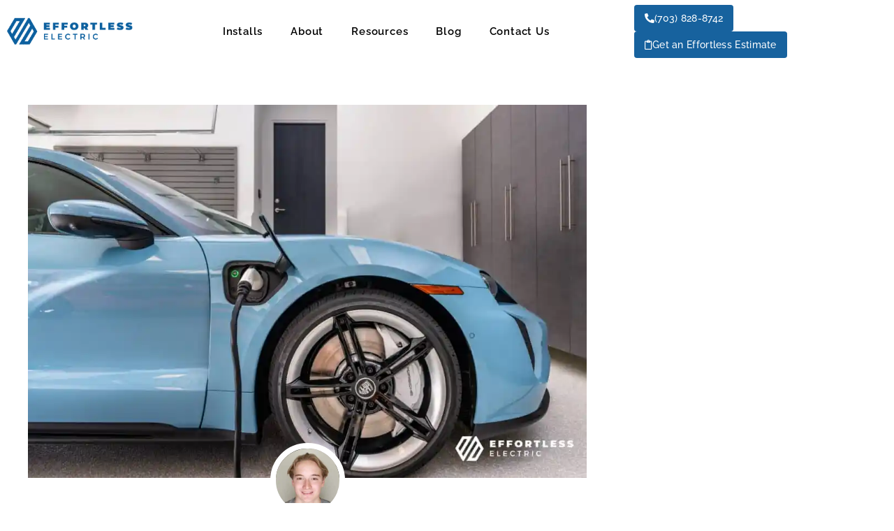

--- FILE ---
content_type: text/html; charset=UTF-8
request_url: https://www.effortlesselectric.com/what-is-the-dominion-energy-ev-charger-rewards-program/
body_size: 27920
content:
<!doctype html>
<html lang="en-US">
<head><meta charset="UTF-8"><script>if(navigator.userAgent.match(/MSIE|Internet Explorer/i)||navigator.userAgent.match(/Trident\/7\..*?rv:11/i)){var href=document.location.href;if(!href.match(/[?&]nowprocket/)){if(href.indexOf("?")==-1){if(href.indexOf("#")==-1){document.location.href=href+"?nowprocket=1"}else{document.location.href=href.replace("#","?nowprocket=1#")}}else{if(href.indexOf("#")==-1){document.location.href=href+"&nowprocket=1"}else{document.location.href=href.replace("#","&nowprocket=1#")}}}}</script><script>class RocketLazyLoadScripts{constructor(){this.triggerEvents=["keydown","mousedown","mousemove","touchmove","touchstart","touchend","wheel"],this.userEventHandler=this._triggerListener.bind(this),this.touchStartHandler=this._onTouchStart.bind(this),this.touchMoveHandler=this._onTouchMove.bind(this),this.touchEndHandler=this._onTouchEnd.bind(this),this.clickHandler=this._onClick.bind(this),this.interceptedClicks=[],window.addEventListener("pageshow",(e=>{this.persisted=e.persisted})),window.addEventListener("DOMContentLoaded",(()=>{this._preconnect3rdParties()})),this.delayedScripts={normal:[],async:[],defer:[]},this.allJQueries=[]}_addUserInteractionListener(e){document.hidden?e._triggerListener():(this.triggerEvents.forEach((t=>window.addEventListener(t,e.userEventHandler,{passive:!0}))),window.addEventListener("touchstart",e.touchStartHandler,{passive:!0}),window.addEventListener("mousedown",e.touchStartHandler),document.addEventListener("visibilitychange",e.userEventHandler))}_removeUserInteractionListener(){this.triggerEvents.forEach((e=>window.removeEventListener(e,this.userEventHandler,{passive:!0}))),document.removeEventListener("visibilitychange",this.userEventHandler)}_onTouchStart(e){"HTML"!==e.target.tagName&&(window.addEventListener("touchend",this.touchEndHandler),window.addEventListener("mouseup",this.touchEndHandler),window.addEventListener("touchmove",this.touchMoveHandler,{passive:!0}),window.addEventListener("mousemove",this.touchMoveHandler),e.target.addEventListener("click",this.clickHandler),this._renameDOMAttribute(e.target,"onclick","rocket-onclick"))}_onTouchMove(e){window.removeEventListener("touchend",this.touchEndHandler),window.removeEventListener("mouseup",this.touchEndHandler),window.removeEventListener("touchmove",this.touchMoveHandler,{passive:!0}),window.removeEventListener("mousemove",this.touchMoveHandler),e.target.removeEventListener("click",this.clickHandler),this._renameDOMAttribute(e.target,"rocket-onclick","onclick")}_onTouchEnd(e){window.removeEventListener("touchend",this.touchEndHandler),window.removeEventListener("mouseup",this.touchEndHandler),window.removeEventListener("touchmove",this.touchMoveHandler,{passive:!0}),window.removeEventListener("mousemove",this.touchMoveHandler)}_onClick(e){e.target.removeEventListener("click",this.clickHandler),this._renameDOMAttribute(e.target,"rocket-onclick","onclick"),this.interceptedClicks.push(e),e.preventDefault(),e.stopPropagation(),e.stopImmediatePropagation()}_replayClicks(){window.removeEventListener("touchstart",this.touchStartHandler,{passive:!0}),window.removeEventListener("mousedown",this.touchStartHandler),this.interceptedClicks.forEach((e=>{e.target.dispatchEvent(new MouseEvent("click",{view:e.view,bubbles:!0,cancelable:!0}))}))}_renameDOMAttribute(e,t,n){e.hasAttribute&&e.hasAttribute(t)&&(event.target.setAttribute(n,event.target.getAttribute(t)),event.target.removeAttribute(t))}_triggerListener(){this._removeUserInteractionListener(this),"loading"===document.readyState?document.addEventListener("DOMContentLoaded",this._loadEverythingNow.bind(this)):this._loadEverythingNow()}_preconnect3rdParties(){let e=[];document.querySelectorAll("script[type=rocketlazyloadscript]").forEach((t=>{if(t.hasAttribute("src")){const n=new URL(t.src).origin;n!==location.origin&&e.push({src:n,crossOrigin:t.crossOrigin||"module"===t.getAttribute("data-rocket-type")})}})),e=[...new Map(e.map((e=>[JSON.stringify(e),e]))).values()],this._batchInjectResourceHints(e,"preconnect")}async _loadEverythingNow(){this.lastBreath=Date.now(),this._delayEventListeners(),this._delayJQueryReady(this),this._handleDocumentWrite(),this._registerAllDelayedScripts(),this._preloadAllScripts(),await this._loadScriptsFromList(this.delayedScripts.normal),await this._loadScriptsFromList(this.delayedScripts.defer),await this._loadScriptsFromList(this.delayedScripts.async);try{await this._triggerDOMContentLoaded(),await this._triggerWindowLoad()}catch(e){}window.dispatchEvent(new Event("rocket-allScriptsLoaded")),this._replayClicks()}_registerAllDelayedScripts(){document.querySelectorAll("script[type=rocketlazyloadscript]").forEach((e=>{e.hasAttribute("src")?e.hasAttribute("async")&&!1!==e.async?this.delayedScripts.async.push(e):e.hasAttribute("defer")&&!1!==e.defer||"module"===e.getAttribute("data-rocket-type")?this.delayedScripts.defer.push(e):this.delayedScripts.normal.push(e):this.delayedScripts.normal.push(e)}))}async _transformScript(e){return await this._littleBreath(),new Promise((t=>{const n=document.createElement("script");[...e.attributes].forEach((e=>{let t=e.nodeName;"type"!==t&&("data-rocket-type"===t&&(t="type"),n.setAttribute(t,e.nodeValue))})),e.hasAttribute("src")?(n.addEventListener("load",t),n.addEventListener("error",t)):(n.text=e.text,t());try{e.parentNode.replaceChild(n,e)}catch(e){t()}}))}async _loadScriptsFromList(e){const t=e.shift();return t?(await this._transformScript(t),this._loadScriptsFromList(e)):Promise.resolve()}_preloadAllScripts(){this._batchInjectResourceHints([...this.delayedScripts.normal,...this.delayedScripts.defer,...this.delayedScripts.async],"preload")}_batchInjectResourceHints(e,t){var n=document.createDocumentFragment();e.forEach((e=>{if(e.src){const i=document.createElement("link");i.href=e.src,i.rel=t,"preconnect"!==t&&(i.as="script"),e.getAttribute&&"module"===e.getAttribute("data-rocket-type")&&(i.crossOrigin=!0),e.crossOrigin&&(i.crossOrigin=e.crossOrigin),n.appendChild(i)}})),document.head.appendChild(n)}_delayEventListeners(){let e={};function t(t,n){!function(t){function n(n){return e[t].eventsToRewrite.indexOf(n)>=0?"rocket-"+n:n}e[t]||(e[t]={originalFunctions:{add:t.addEventListener,remove:t.removeEventListener},eventsToRewrite:[]},t.addEventListener=function(){arguments[0]=n(arguments[0]),e[t].originalFunctions.add.apply(t,arguments)},t.removeEventListener=function(){arguments[0]=n(arguments[0]),e[t].originalFunctions.remove.apply(t,arguments)})}(t),e[t].eventsToRewrite.push(n)}function n(e,t){let n=e[t];Object.defineProperty(e,t,{get:()=>n||function(){},set(i){e["rocket"+t]=n=i}})}t(document,"DOMContentLoaded"),t(window,"DOMContentLoaded"),t(window,"load"),t(window,"pageshow"),t(document,"readystatechange"),n(document,"onreadystatechange"),n(window,"onload"),n(window,"onpageshow")}_delayJQueryReady(e){let t=window.jQuery;Object.defineProperty(window,"jQuery",{get:()=>t,set(n){if(n&&n.fn&&!e.allJQueries.includes(n)){n.fn.ready=n.fn.init.prototype.ready=function(t){e.domReadyFired?t.bind(document)(n):document.addEventListener("rocket-DOMContentLoaded",(()=>t.bind(document)(n)))};const t=n.fn.on;n.fn.on=n.fn.init.prototype.on=function(){if(this[0]===window){function e(e){return e.split(" ").map((e=>"load"===e||0===e.indexOf("load.")?"rocket-jquery-load":e)).join(" ")}"string"==typeof arguments[0]||arguments[0]instanceof String?arguments[0]=e(arguments[0]):"object"==typeof arguments[0]&&Object.keys(arguments[0]).forEach((t=>{delete Object.assign(arguments[0],{[e(t)]:arguments[0][t]})[t]}))}return t.apply(this,arguments),this},e.allJQueries.push(n)}t=n}})}async _triggerDOMContentLoaded(){this.domReadyFired=!0,await this._littleBreath(),document.dispatchEvent(new Event("rocket-DOMContentLoaded")),await this._littleBreath(),window.dispatchEvent(new Event("rocket-DOMContentLoaded")),await this._littleBreath(),document.dispatchEvent(new Event("rocket-readystatechange")),await this._littleBreath(),document.rocketonreadystatechange&&document.rocketonreadystatechange()}async _triggerWindowLoad(){await this._littleBreath(),window.dispatchEvent(new Event("rocket-load")),await this._littleBreath(),window.rocketonload&&window.rocketonload(),await this._littleBreath(),this.allJQueries.forEach((e=>e(window).trigger("rocket-jquery-load"))),await this._littleBreath();const e=new Event("rocket-pageshow");e.persisted=this.persisted,window.dispatchEvent(e),await this._littleBreath(),window.rocketonpageshow&&window.rocketonpageshow({persisted:this.persisted})}_handleDocumentWrite(){const e=new Map;document.write=document.writeln=function(t){const n=document.currentScript,i=document.createRange(),r=n.parentElement;let o=e.get(n);void 0===o&&(o=n.nextSibling,e.set(n,o));const s=document.createDocumentFragment();i.setStart(s,0),s.appendChild(i.createContextualFragment(t)),r.insertBefore(s,o)}}async _littleBreath(){Date.now()-this.lastBreath>45&&(await this._requestAnimFrame(),this.lastBreath=Date.now())}async _requestAnimFrame(){return document.hidden?new Promise((e=>setTimeout(e))):new Promise((e=>requestAnimationFrame(e)))}static run(){const e=new RocketLazyLoadScripts;e._addUserInteractionListener(e)}}RocketLazyLoadScripts.run();</script>
	
	<meta name="viewport" content="width=device-width, initial-scale=1">
	<link rel="profile" href="https://gmpg.org/xfn/11">
	<meta name='robots' content='index, follow, max-image-preview:large, max-snippet:-1, max-video-preview:-1' />
	<style>img:is([sizes="auto" i], [sizes^="auto," i]) { contain-intrinsic-size: 3000px 1500px }</style>
	
	<!-- This site is optimized with the Yoast SEO plugin v26.8 - https://yoast.com/product/yoast-seo-wordpress/ -->
	<title>What Is the Dominion Energy EV Charger Rewards Program? - Effortless Electric</title><link rel="stylesheet" href="https://www.effortlesselectric.com/wp-content/cache/min/1/4dd71eef9d6e86fee86cad232b1c2878.css" media="all" data-minify="1" />
	<link rel="canonical" href="https://www.effortlesselectric.com/what-is-the-dominion-energy-ev-charger-rewards-program/" />
	<meta property="og:locale" content="en_US" />
	<meta property="og:type" content="article" />
	<meta property="og:title" content="What Is the Dominion Energy EV Charger Rewards Program? - Effortless Electric" />
	<meta property="og:description" content="The Dominion Energy EV Charger Rewards program incentivizes qualifying owners of certain Level 2 EV smart charging stations in Virginia to allow their chargers to be leveraged during times of peak electric demand. This includes slowing or pausing charging during periods of high electric demand to reduce strain on the electric grid, thus avoiding expensive [&hellip;]" />
	<meta property="og:url" content="https://www.effortlesselectric.com/what-is-the-dominion-energy-ev-charger-rewards-program/" />
	<meta property="og:site_name" content="Effortless Electric" />
	<meta property="article:publisher" content="https://www.facebook.com/EffortlessElectric/" />
	<meta property="article:published_time" content="2023-08-09T19:44:51+00:00" />
	<meta property="article:modified_time" content="2023-08-09T19:44:54+00:00" />
	<meta property="og:image" content="https://i0.wp.com/www.effortlesselectric.com/wp-content/uploads/2023/08/PorscheCharger0003-scaled.jpg" />
	<meta property="og:image:width" content="2560" />
	<meta property="og:image:height" content="1707" />
	<meta property="og:image:type" content="image/jpeg" />
	<meta name="author" content="Chris Hardee" />
	<meta name="twitter:card" content="summary_large_image" />
	<meta name="twitter:creator" content="@Effortless_Elec" />
	<meta name="twitter:site" content="@Effortless_Elec" />
	<meta name="twitter:label1" content="Written by" />
	<meta name="twitter:data1" content="Chris Hardee" />
	<meta name="twitter:label2" content="Est. reading time" />
	<meta name="twitter:data2" content="3 minutes" />
	<script type="application/ld+json" class="yoast-schema-graph">{"@context":"https://schema.org","@graph":[{"@type":"Article","@id":"https://www.effortlesselectric.com/what-is-the-dominion-energy-ev-charger-rewards-program/#article","isPartOf":{"@id":"https://www.effortlesselectric.com/what-is-the-dominion-energy-ev-charger-rewards-program/"},"author":{"name":"Chris Hardee","@id":"https://www.effortlesselectric.com/#/schema/person/9c9cdb84f36e6df0e3fc563bf02b3a89"},"headline":"What Is the Dominion Energy EV Charger Rewards Program?","datePublished":"2023-08-09T19:44:51+00:00","dateModified":"2023-08-09T19:44:54+00:00","mainEntityOfPage":{"@id":"https://www.effortlesselectric.com/what-is-the-dominion-energy-ev-charger-rewards-program/"},"wordCount":608,"publisher":{"@id":"https://www.effortlesselectric.com/#organization"},"image":{"@id":"https://www.effortlesselectric.com/what-is-the-dominion-energy-ev-charger-rewards-program/#primaryimage"},"thumbnailUrl":"https://i0.wp.com/www.effortlesselectric.com/wp-content/uploads/2023/08/PorscheCharger0003-scaled.jpg","keywords":["domionenergy","electric vehicle","ev","ev charger","ev charging","evrewards","home charging","Level 2 Charging","nova","rewards","virginia"],"articleSection":["Tax and Utility Credits"],"inLanguage":"en-US"},{"@type":"WebPage","@id":"https://www.effortlesselectric.com/what-is-the-dominion-energy-ev-charger-rewards-program/","url":"https://www.effortlesselectric.com/what-is-the-dominion-energy-ev-charger-rewards-program/","name":"What Is the Dominion Energy EV Charger Rewards Program? - Effortless Electric","isPartOf":{"@id":"https://www.effortlesselectric.com/#website"},"primaryImageOfPage":{"@id":"https://www.effortlesselectric.com/what-is-the-dominion-energy-ev-charger-rewards-program/#primaryimage"},"image":{"@id":"https://www.effortlesselectric.com/what-is-the-dominion-energy-ev-charger-rewards-program/#primaryimage"},"thumbnailUrl":"https://i0.wp.com/www.effortlesselectric.com/wp-content/uploads/2023/08/PorscheCharger0003-scaled.jpg","datePublished":"2023-08-09T19:44:51+00:00","dateModified":"2023-08-09T19:44:54+00:00","breadcrumb":{"@id":"https://www.effortlesselectric.com/what-is-the-dominion-energy-ev-charger-rewards-program/#breadcrumb"},"inLanguage":"en-US","potentialAction":[{"@type":"ReadAction","target":["https://www.effortlesselectric.com/what-is-the-dominion-energy-ev-charger-rewards-program/"]}]},{"@type":"ImageObject","inLanguage":"en-US","@id":"https://www.effortlesselectric.com/what-is-the-dominion-energy-ev-charger-rewards-program/#primaryimage","url":"https://i0.wp.com/www.effortlesselectric.com/wp-content/uploads/2023/08/PorscheCharger0003-scaled.jpg","contentUrl":"https://i0.wp.com/www.effortlesselectric.com/wp-content/uploads/2023/08/PorscheCharger0003-scaled.jpg","width":2560,"height":1707},{"@type":"BreadcrumbList","@id":"https://www.effortlesselectric.com/what-is-the-dominion-energy-ev-charger-rewards-program/#breadcrumb","itemListElement":[{"@type":"ListItem","position":1,"name":"Home","item":"https://www.effortlesselectric.com/"},{"@type":"ListItem","position":2,"name":"What Is the Dominion Energy EV Charger Rewards Program?"}]},{"@type":"WebSite","@id":"https://www.effortlesselectric.com/#website","url":"https://www.effortlesselectric.com/","name":"Effortless Electric","description":"High speed EV and hybrid chargers installed at home","publisher":{"@id":"https://www.effortlesselectric.com/#organization"},"potentialAction":[{"@type":"SearchAction","target":{"@type":"EntryPoint","urlTemplate":"https://www.effortlesselectric.com/?s={search_term_string}"},"query-input":{"@type":"PropertyValueSpecification","valueRequired":true,"valueName":"search_term_string"}}],"inLanguage":"en-US"},{"@type":"Organization","@id":"https://www.effortlesselectric.com/#organization","name":"Effortless Electric","url":"https://www.effortlesselectric.com/","logo":{"@type":"ImageObject","inLanguage":"en-US","@id":"https://www.effortlesselectric.com/#/schema/logo/image/","url":"","contentUrl":"","caption":"Effortless Electric"},"image":{"@id":"https://www.effortlesselectric.com/#/schema/logo/image/"},"sameAs":["https://www.facebook.com/EffortlessElectric/","https://x.com/Effortless_Elec","https://www.instagram.com/effortlesselectric/","https://www.linkedin.com/company/effortless-electric/?viewAsMember=true","https://www.youtube.com/channel/UChWHLpc_Hi2VhbOEfHLTcXg"]},{"@type":"Person","@id":"https://www.effortlesselectric.com/#/schema/person/9c9cdb84f36e6df0e3fc563bf02b3a89","name":"Chris Hardee","image":{"@type":"ImageObject","inLanguage":"en-US","@id":"https://www.effortlesselectric.com/#/schema/person/image/","url":"https://www.effortlesselectric.com/wp-content/uploads/2023/05/HardeeProf-150x150.jpg","contentUrl":"https://www.effortlesselectric.com/wp-content/uploads/2023/05/HardeeProf-150x150.jpg","caption":"Chris Hardee"},"url":"https://www.effortlesselectric.com/author/chrishardee/"}]}</script>
	<!-- / Yoast SEO plugin. -->


<link rel='dns-prefetch' href='//js.hs-scripts.com' />
<link rel='dns-prefetch' href='//i0.wp.com' />
<link rel='dns-prefetch' href='//www.googletagmanager.com' />

<link href='https://i0.wp.com' rel='preconnect' />
<link rel="alternate" type="application/rss+xml" title="Effortless Electric &raquo; Feed" href="https://www.effortlesselectric.com/feed/" />
<link rel="alternate" type="application/rss+xml" title="Effortless Electric &raquo; Comments Feed" href="https://www.effortlesselectric.com/comments/feed/" />
		<!-- This site uses the Google Analytics by MonsterInsights plugin v9.11.1 - Using Analytics tracking - https://www.monsterinsights.com/ -->
							<script type="rocketlazyloadscript" src="//www.googletagmanager.com/gtag/js?id=G-79C2N7SWM2"  data-cfasync="false" data-wpfc-render="false" async></script>
			<script type="rocketlazyloadscript" data-cfasync="false" data-wpfc-render="false">
				var mi_version = '9.11.1';
				var mi_track_user = true;
				var mi_no_track_reason = '';
								var MonsterInsightsDefaultLocations = {"page_location":"https:\/\/www.effortlesselectric.com\/what-is-the-dominion-energy-ev-charger-rewards-program\/"};
								if ( typeof MonsterInsightsPrivacyGuardFilter === 'function' ) {
					var MonsterInsightsLocations = (typeof MonsterInsightsExcludeQuery === 'object') ? MonsterInsightsPrivacyGuardFilter( MonsterInsightsExcludeQuery ) : MonsterInsightsPrivacyGuardFilter( MonsterInsightsDefaultLocations );
				} else {
					var MonsterInsightsLocations = (typeof MonsterInsightsExcludeQuery === 'object') ? MonsterInsightsExcludeQuery : MonsterInsightsDefaultLocations;
				}

								var disableStrs = [
										'ga-disable-G-79C2N7SWM2',
									];

				/* Function to detect opted out users */
				function __gtagTrackerIsOptedOut() {
					for (var index = 0; index < disableStrs.length; index++) {
						if (document.cookie.indexOf(disableStrs[index] + '=true') > -1) {
							return true;
						}
					}

					return false;
				}

				/* Disable tracking if the opt-out cookie exists. */
				if (__gtagTrackerIsOptedOut()) {
					for (var index = 0; index < disableStrs.length; index++) {
						window[disableStrs[index]] = true;
					}
				}

				/* Opt-out function */
				function __gtagTrackerOptout() {
					for (var index = 0; index < disableStrs.length; index++) {
						document.cookie = disableStrs[index] + '=true; expires=Thu, 31 Dec 2099 23:59:59 UTC; path=/';
						window[disableStrs[index]] = true;
					}
				}

				if ('undefined' === typeof gaOptout) {
					function gaOptout() {
						__gtagTrackerOptout();
					}
				}
								window.dataLayer = window.dataLayer || [];

				window.MonsterInsightsDualTracker = {
					helpers: {},
					trackers: {},
				};
				if (mi_track_user) {
					function __gtagDataLayer() {
						dataLayer.push(arguments);
					}

					function __gtagTracker(type, name, parameters) {
						if (!parameters) {
							parameters = {};
						}

						if (parameters.send_to) {
							__gtagDataLayer.apply(null, arguments);
							return;
						}

						if (type === 'event') {
														parameters.send_to = monsterinsights_frontend.v4_id;
							var hookName = name;
							if (typeof parameters['event_category'] !== 'undefined') {
								hookName = parameters['event_category'] + ':' + name;
							}

							if (typeof MonsterInsightsDualTracker.trackers[hookName] !== 'undefined') {
								MonsterInsightsDualTracker.trackers[hookName](parameters);
							} else {
								__gtagDataLayer('event', name, parameters);
							}
							
						} else {
							__gtagDataLayer.apply(null, arguments);
						}
					}

					__gtagTracker('js', new Date());
					__gtagTracker('set', {
						'developer_id.dZGIzZG': true,
											});
					if ( MonsterInsightsLocations.page_location ) {
						__gtagTracker('set', MonsterInsightsLocations);
					}
										__gtagTracker('config', 'G-79C2N7SWM2', {"forceSSL":"true","link_attribution":"true"} );
										window.gtag = __gtagTracker;										(function () {
						/* https://developers.google.com/analytics/devguides/collection/analyticsjs/ */
						/* ga and __gaTracker compatibility shim. */
						var noopfn = function () {
							return null;
						};
						var newtracker = function () {
							return new Tracker();
						};
						var Tracker = function () {
							return null;
						};
						var p = Tracker.prototype;
						p.get = noopfn;
						p.set = noopfn;
						p.send = function () {
							var args = Array.prototype.slice.call(arguments);
							args.unshift('send');
							__gaTracker.apply(null, args);
						};
						var __gaTracker = function () {
							var len = arguments.length;
							if (len === 0) {
								return;
							}
							var f = arguments[len - 1];
							if (typeof f !== 'object' || f === null || typeof f.hitCallback !== 'function') {
								if ('send' === arguments[0]) {
									var hitConverted, hitObject = false, action;
									if ('event' === arguments[1]) {
										if ('undefined' !== typeof arguments[3]) {
											hitObject = {
												'eventAction': arguments[3],
												'eventCategory': arguments[2],
												'eventLabel': arguments[4],
												'value': arguments[5] ? arguments[5] : 1,
											}
										}
									}
									if ('pageview' === arguments[1]) {
										if ('undefined' !== typeof arguments[2]) {
											hitObject = {
												'eventAction': 'page_view',
												'page_path': arguments[2],
											}
										}
									}
									if (typeof arguments[2] === 'object') {
										hitObject = arguments[2];
									}
									if (typeof arguments[5] === 'object') {
										Object.assign(hitObject, arguments[5]);
									}
									if ('undefined' !== typeof arguments[1].hitType) {
										hitObject = arguments[1];
										if ('pageview' === hitObject.hitType) {
											hitObject.eventAction = 'page_view';
										}
									}
									if (hitObject) {
										action = 'timing' === arguments[1].hitType ? 'timing_complete' : hitObject.eventAction;
										hitConverted = mapArgs(hitObject);
										__gtagTracker('event', action, hitConverted);
									}
								}
								return;
							}

							function mapArgs(args) {
								var arg, hit = {};
								var gaMap = {
									'eventCategory': 'event_category',
									'eventAction': 'event_action',
									'eventLabel': 'event_label',
									'eventValue': 'event_value',
									'nonInteraction': 'non_interaction',
									'timingCategory': 'event_category',
									'timingVar': 'name',
									'timingValue': 'value',
									'timingLabel': 'event_label',
									'page': 'page_path',
									'location': 'page_location',
									'title': 'page_title',
									'referrer' : 'page_referrer',
								};
								for (arg in args) {
																		if (!(!args.hasOwnProperty(arg) || !gaMap.hasOwnProperty(arg))) {
										hit[gaMap[arg]] = args[arg];
									} else {
										hit[arg] = args[arg];
									}
								}
								return hit;
							}

							try {
								f.hitCallback();
							} catch (ex) {
							}
						};
						__gaTracker.create = newtracker;
						__gaTracker.getByName = newtracker;
						__gaTracker.getAll = function () {
							return [];
						};
						__gaTracker.remove = noopfn;
						__gaTracker.loaded = true;
						window['__gaTracker'] = __gaTracker;
					})();
									} else {
										console.log("");
					(function () {
						function __gtagTracker() {
							return null;
						}

						window['__gtagTracker'] = __gtagTracker;
						window['gtag'] = __gtagTracker;
					})();
									}
			</script>
							<!-- / Google Analytics by MonsterInsights -->
		
<style id='global-styles-inline-css'>
:root{--wp--preset--aspect-ratio--square: 1;--wp--preset--aspect-ratio--4-3: 4/3;--wp--preset--aspect-ratio--3-4: 3/4;--wp--preset--aspect-ratio--3-2: 3/2;--wp--preset--aspect-ratio--2-3: 2/3;--wp--preset--aspect-ratio--16-9: 16/9;--wp--preset--aspect-ratio--9-16: 9/16;--wp--preset--color--black: #000000;--wp--preset--color--cyan-bluish-gray: #abb8c3;--wp--preset--color--white: #ffffff;--wp--preset--color--pale-pink: #f78da7;--wp--preset--color--vivid-red: #cf2e2e;--wp--preset--color--luminous-vivid-orange: #ff6900;--wp--preset--color--luminous-vivid-amber: #fcb900;--wp--preset--color--light-green-cyan: #7bdcb5;--wp--preset--color--vivid-green-cyan: #00d084;--wp--preset--color--pale-cyan-blue: #8ed1fc;--wp--preset--color--vivid-cyan-blue: #0693e3;--wp--preset--color--vivid-purple: #9b51e0;--wp--preset--gradient--vivid-cyan-blue-to-vivid-purple: linear-gradient(135deg,rgba(6,147,227,1) 0%,rgb(155,81,224) 100%);--wp--preset--gradient--light-green-cyan-to-vivid-green-cyan: linear-gradient(135deg,rgb(122,220,180) 0%,rgb(0,208,130) 100%);--wp--preset--gradient--luminous-vivid-amber-to-luminous-vivid-orange: linear-gradient(135deg,rgba(252,185,0,1) 0%,rgba(255,105,0,1) 100%);--wp--preset--gradient--luminous-vivid-orange-to-vivid-red: linear-gradient(135deg,rgba(255,105,0,1) 0%,rgb(207,46,46) 100%);--wp--preset--gradient--very-light-gray-to-cyan-bluish-gray: linear-gradient(135deg,rgb(238,238,238) 0%,rgb(169,184,195) 100%);--wp--preset--gradient--cool-to-warm-spectrum: linear-gradient(135deg,rgb(74,234,220) 0%,rgb(151,120,209) 20%,rgb(207,42,186) 40%,rgb(238,44,130) 60%,rgb(251,105,98) 80%,rgb(254,248,76) 100%);--wp--preset--gradient--blush-light-purple: linear-gradient(135deg,rgb(255,206,236) 0%,rgb(152,150,240) 100%);--wp--preset--gradient--blush-bordeaux: linear-gradient(135deg,rgb(254,205,165) 0%,rgb(254,45,45) 50%,rgb(107,0,62) 100%);--wp--preset--gradient--luminous-dusk: linear-gradient(135deg,rgb(255,203,112) 0%,rgb(199,81,192) 50%,rgb(65,88,208) 100%);--wp--preset--gradient--pale-ocean: linear-gradient(135deg,rgb(255,245,203) 0%,rgb(182,227,212) 50%,rgb(51,167,181) 100%);--wp--preset--gradient--electric-grass: linear-gradient(135deg,rgb(202,248,128) 0%,rgb(113,206,126) 100%);--wp--preset--gradient--midnight: linear-gradient(135deg,rgb(2,3,129) 0%,rgb(40,116,252) 100%);--wp--preset--font-size--small: 13px;--wp--preset--font-size--medium: 20px;--wp--preset--font-size--large: 36px;--wp--preset--font-size--x-large: 42px;--wp--preset--spacing--20: 0.44rem;--wp--preset--spacing--30: 0.67rem;--wp--preset--spacing--40: 1rem;--wp--preset--spacing--50: 1.5rem;--wp--preset--spacing--60: 2.25rem;--wp--preset--spacing--70: 3.38rem;--wp--preset--spacing--80: 5.06rem;--wp--preset--shadow--natural: 6px 6px 9px rgba(0, 0, 0, 0.2);--wp--preset--shadow--deep: 12px 12px 50px rgba(0, 0, 0, 0.4);--wp--preset--shadow--sharp: 6px 6px 0px rgba(0, 0, 0, 0.2);--wp--preset--shadow--outlined: 6px 6px 0px -3px rgba(255, 255, 255, 1), 6px 6px rgba(0, 0, 0, 1);--wp--preset--shadow--crisp: 6px 6px 0px rgba(0, 0, 0, 1);}:root { --wp--style--global--content-size: 800px;--wp--style--global--wide-size: 1200px; }:where(body) { margin: 0; }.wp-site-blocks > .alignleft { float: left; margin-right: 2em; }.wp-site-blocks > .alignright { float: right; margin-left: 2em; }.wp-site-blocks > .aligncenter { justify-content: center; margin-left: auto; margin-right: auto; }:where(.wp-site-blocks) > * { margin-block-start: 24px; margin-block-end: 0; }:where(.wp-site-blocks) > :first-child { margin-block-start: 0; }:where(.wp-site-blocks) > :last-child { margin-block-end: 0; }:root { --wp--style--block-gap: 24px; }:root :where(.is-layout-flow) > :first-child{margin-block-start: 0;}:root :where(.is-layout-flow) > :last-child{margin-block-end: 0;}:root :where(.is-layout-flow) > *{margin-block-start: 24px;margin-block-end: 0;}:root :where(.is-layout-constrained) > :first-child{margin-block-start: 0;}:root :where(.is-layout-constrained) > :last-child{margin-block-end: 0;}:root :where(.is-layout-constrained) > *{margin-block-start: 24px;margin-block-end: 0;}:root :where(.is-layout-flex){gap: 24px;}:root :where(.is-layout-grid){gap: 24px;}.is-layout-flow > .alignleft{float: left;margin-inline-start: 0;margin-inline-end: 2em;}.is-layout-flow > .alignright{float: right;margin-inline-start: 2em;margin-inline-end: 0;}.is-layout-flow > .aligncenter{margin-left: auto !important;margin-right: auto !important;}.is-layout-constrained > .alignleft{float: left;margin-inline-start: 0;margin-inline-end: 2em;}.is-layout-constrained > .alignright{float: right;margin-inline-start: 2em;margin-inline-end: 0;}.is-layout-constrained > .aligncenter{margin-left: auto !important;margin-right: auto !important;}.is-layout-constrained > :where(:not(.alignleft):not(.alignright):not(.alignfull)){max-width: var(--wp--style--global--content-size);margin-left: auto !important;margin-right: auto !important;}.is-layout-constrained > .alignwide{max-width: var(--wp--style--global--wide-size);}body .is-layout-flex{display: flex;}.is-layout-flex{flex-wrap: wrap;align-items: center;}.is-layout-flex > :is(*, div){margin: 0;}body .is-layout-grid{display: grid;}.is-layout-grid > :is(*, div){margin: 0;}body{padding-top: 0px;padding-right: 0px;padding-bottom: 0px;padding-left: 0px;}a:where(:not(.wp-element-button)){text-decoration: underline;}:root :where(.wp-element-button, .wp-block-button__link){background-color: #32373c;border-width: 0;color: #fff;font-family: inherit;font-size: inherit;line-height: inherit;padding: calc(0.667em + 2px) calc(1.333em + 2px);text-decoration: none;}.has-black-color{color: var(--wp--preset--color--black) !important;}.has-cyan-bluish-gray-color{color: var(--wp--preset--color--cyan-bluish-gray) !important;}.has-white-color{color: var(--wp--preset--color--white) !important;}.has-pale-pink-color{color: var(--wp--preset--color--pale-pink) !important;}.has-vivid-red-color{color: var(--wp--preset--color--vivid-red) !important;}.has-luminous-vivid-orange-color{color: var(--wp--preset--color--luminous-vivid-orange) !important;}.has-luminous-vivid-amber-color{color: var(--wp--preset--color--luminous-vivid-amber) !important;}.has-light-green-cyan-color{color: var(--wp--preset--color--light-green-cyan) !important;}.has-vivid-green-cyan-color{color: var(--wp--preset--color--vivid-green-cyan) !important;}.has-pale-cyan-blue-color{color: var(--wp--preset--color--pale-cyan-blue) !important;}.has-vivid-cyan-blue-color{color: var(--wp--preset--color--vivid-cyan-blue) !important;}.has-vivid-purple-color{color: var(--wp--preset--color--vivid-purple) !important;}.has-black-background-color{background-color: var(--wp--preset--color--black) !important;}.has-cyan-bluish-gray-background-color{background-color: var(--wp--preset--color--cyan-bluish-gray) !important;}.has-white-background-color{background-color: var(--wp--preset--color--white) !important;}.has-pale-pink-background-color{background-color: var(--wp--preset--color--pale-pink) !important;}.has-vivid-red-background-color{background-color: var(--wp--preset--color--vivid-red) !important;}.has-luminous-vivid-orange-background-color{background-color: var(--wp--preset--color--luminous-vivid-orange) !important;}.has-luminous-vivid-amber-background-color{background-color: var(--wp--preset--color--luminous-vivid-amber) !important;}.has-light-green-cyan-background-color{background-color: var(--wp--preset--color--light-green-cyan) !important;}.has-vivid-green-cyan-background-color{background-color: var(--wp--preset--color--vivid-green-cyan) !important;}.has-pale-cyan-blue-background-color{background-color: var(--wp--preset--color--pale-cyan-blue) !important;}.has-vivid-cyan-blue-background-color{background-color: var(--wp--preset--color--vivid-cyan-blue) !important;}.has-vivid-purple-background-color{background-color: var(--wp--preset--color--vivid-purple) !important;}.has-black-border-color{border-color: var(--wp--preset--color--black) !important;}.has-cyan-bluish-gray-border-color{border-color: var(--wp--preset--color--cyan-bluish-gray) !important;}.has-white-border-color{border-color: var(--wp--preset--color--white) !important;}.has-pale-pink-border-color{border-color: var(--wp--preset--color--pale-pink) !important;}.has-vivid-red-border-color{border-color: var(--wp--preset--color--vivid-red) !important;}.has-luminous-vivid-orange-border-color{border-color: var(--wp--preset--color--luminous-vivid-orange) !important;}.has-luminous-vivid-amber-border-color{border-color: var(--wp--preset--color--luminous-vivid-amber) !important;}.has-light-green-cyan-border-color{border-color: var(--wp--preset--color--light-green-cyan) !important;}.has-vivid-green-cyan-border-color{border-color: var(--wp--preset--color--vivid-green-cyan) !important;}.has-pale-cyan-blue-border-color{border-color: var(--wp--preset--color--pale-cyan-blue) !important;}.has-vivid-cyan-blue-border-color{border-color: var(--wp--preset--color--vivid-cyan-blue) !important;}.has-vivid-purple-border-color{border-color: var(--wp--preset--color--vivid-purple) !important;}.has-vivid-cyan-blue-to-vivid-purple-gradient-background{background: var(--wp--preset--gradient--vivid-cyan-blue-to-vivid-purple) !important;}.has-light-green-cyan-to-vivid-green-cyan-gradient-background{background: var(--wp--preset--gradient--light-green-cyan-to-vivid-green-cyan) !important;}.has-luminous-vivid-amber-to-luminous-vivid-orange-gradient-background{background: var(--wp--preset--gradient--luminous-vivid-amber-to-luminous-vivid-orange) !important;}.has-luminous-vivid-orange-to-vivid-red-gradient-background{background: var(--wp--preset--gradient--luminous-vivid-orange-to-vivid-red) !important;}.has-very-light-gray-to-cyan-bluish-gray-gradient-background{background: var(--wp--preset--gradient--very-light-gray-to-cyan-bluish-gray) !important;}.has-cool-to-warm-spectrum-gradient-background{background: var(--wp--preset--gradient--cool-to-warm-spectrum) !important;}.has-blush-light-purple-gradient-background{background: var(--wp--preset--gradient--blush-light-purple) !important;}.has-blush-bordeaux-gradient-background{background: var(--wp--preset--gradient--blush-bordeaux) !important;}.has-luminous-dusk-gradient-background{background: var(--wp--preset--gradient--luminous-dusk) !important;}.has-pale-ocean-gradient-background{background: var(--wp--preset--gradient--pale-ocean) !important;}.has-electric-grass-gradient-background{background: var(--wp--preset--gradient--electric-grass) !important;}.has-midnight-gradient-background{background: var(--wp--preset--gradient--midnight) !important;}.has-small-font-size{font-size: var(--wp--preset--font-size--small) !important;}.has-medium-font-size{font-size: var(--wp--preset--font-size--medium) !important;}.has-large-font-size{font-size: var(--wp--preset--font-size--large) !important;}.has-x-large-font-size{font-size: var(--wp--preset--font-size--x-large) !important;}
:root :where(.wp-block-pullquote){font-size: 1.5em;line-height: 1.6;}
</style>































<link rel='stylesheet' id='elementor-post-53-css' href='https://www.effortlesselectric.com/wp-content/uploads/elementor/css/post-53.css?ver=1768914539' media='all' />



<link rel='stylesheet' id='elementor-post-147-css' href='https://www.effortlesselectric.com/wp-content/uploads/elementor/css/post-147.css?ver=1768914539' media='all' />
<link rel='stylesheet' id='elementor-post-1259-css' href='https://www.effortlesselectric.com/wp-content/uploads/elementor/css/post-1259.css?ver=1768914539' media='all' />
<link rel='stylesheet' id='elementor-post-1309-css' href='https://www.effortlesselectric.com/wp-content/uploads/elementor/css/post-1309.css?ver=1768915859' media='all' />


<style id='rocket-lazyload-inline-css'>
.rll-youtube-player{position:relative;padding-bottom:56.23%;height:0;overflow:hidden;max-width:100%;}.rll-youtube-player:focus-within{outline: 2px solid currentColor;outline-offset: 5px;}.rll-youtube-player iframe{position:absolute;top:0;left:0;width:100%;height:100%;z-index:100;background:0 0}.rll-youtube-player img{bottom:0;display:block;left:0;margin:auto;max-width:100%;width:100%;position:absolute;right:0;top:0;border:none;height:auto;-webkit-transition:.4s all;-moz-transition:.4s all;transition:.4s all}.rll-youtube-player img:hover{-webkit-filter:brightness(75%)}.rll-youtube-player .play{height:100%;width:100%;left:0;top:0;position:absolute;background:url(https://i0.wp.com/www.effortlesselectric.com/wp-content/plugins/wp-rocket/assets/img/youtube.png) no-repeat center;background-color: transparent !important;cursor:pointer;border:none;}.wp-embed-responsive .wp-has-aspect-ratio .rll-youtube-player{position:absolute;padding-bottom:0;width:100%;height:100%;top:0;bottom:0;left:0;right:0}
</style>

<script type="rocketlazyloadscript" src="https://www.effortlesselectric.com/wp-content/plugins/google-analytics-for-wordpress/assets/js/frontend-gtag.min.js?ver=9.11.1" id="monsterinsights-frontend-script-js" async data-wp-strategy="async"></script>
<script data-cfasync="false" data-wpfc-render="false" id='monsterinsights-frontend-script-js-extra'>var monsterinsights_frontend = {"js_events_tracking":"true","download_extensions":"doc,pdf,ppt,zip,xls,docx,pptx,xlsx","inbound_paths":"[{\"path\":\"\\\/go\\\/\",\"label\":\"affiliate\"},{\"path\":\"\\\/recommend\\\/\",\"label\":\"affiliate\"}]","home_url":"https:\/\/www.effortlesselectric.com","hash_tracking":"false","v4_id":"G-79C2N7SWM2"};</script>
<script id="jquery-core-js-extra">
var pp = {"ajax_url":"https:\/\/www.effortlesselectric.com\/wp-admin\/admin-ajax.php"};
</script>
<script type="rocketlazyloadscript" src="https://www.effortlesselectric.com/wp-includes/js/jquery/jquery.min.js?ver=3.7.1" id="jquery-core-js" defer></script>
<script type="rocketlazyloadscript" src="https://www.effortlesselectric.com/wp-includes/js/jquery/jquery-migrate.min.js?ver=3.4.1" id="jquery-migrate-js" defer></script>
<script type="rocketlazyloadscript" src="https://www.effortlesselectric.com/wp-content/plugins/wp-user-avatar/assets/flatpickr/flatpickr.min.js?ver=4.16.8" id="ppress-flatpickr-js" defer></script>
<script type="rocketlazyloadscript" src="https://www.effortlesselectric.com/wp-content/plugins/wp-user-avatar/assets/select2/select2.min.js?ver=4.16.8" id="ppress-select2-js" defer></script>
<script type="rocketlazyloadscript" src="https://www.effortlesselectric.com/wp-content/plugins/elementor/assets/lib/font-awesome/js/v4-shims.min.js?ver=3.34.2" id="font-awesome-4-shim-js" defer></script>
<link rel="https://api.w.org/" href="https://www.effortlesselectric.com/wp-json/" /><link rel="alternate" title="JSON" type="application/json" href="https://www.effortlesselectric.com/wp-json/wp/v2/posts/5453" /><link rel="EditURI" type="application/rsd+xml" title="RSD" href="https://www.effortlesselectric.com/xmlrpc.php?rsd" />
<link rel='shortlink' href='https://www.effortlesselectric.com/?p=5453' />
<meta name="generator" content="Site Kit by Google 1.170.0" />			<!-- DO NOT COPY THIS SNIPPET! Start of Page Analytics Tracking for HubSpot WordPress plugin v11.3.37-->
			<script type="rocketlazyloadscript" class="hsq-set-content-id" data-content-id="blog-post">
				var _hsq = _hsq || [];
				_hsq.push(["setContentType", "blog-post"]);
			</script>
			<!-- DO NOT COPY THIS SNIPPET! End of Page Analytics Tracking for HubSpot WordPress plugin -->
			            <!-- MailerLite Universal -->
            <script type="rocketlazyloadscript">
                (function (m, a, i, l, e, r) {
                    m['MailerLiteObject'] = e;

                    function f() {
                        var c = {a: arguments, q: []};
                        var r = this.push(c);
                        return "number" != typeof r ? r : f.bind(c.q);
                    }

                    f.q = f.q || [];
                    m[e] = m[e] || f.bind(f.q);
                    m[e].q = m[e].q || f.q;
                    r = a.createElement(i);
                    var _ = a.getElementsByTagName(i)[0];
                    r.async = 1;
                    r.src = l + '?' + (~~(new Date().getTime() / 10000000));
                    _.parentNode.insertBefore(r, _);
                })(window, document, 'script', 'https://static.mailerlite.com/js/universal.js', 'ml');

                var ml_account = ml('accounts', '2766673', 'd6p3h2m6w1', 'load');
            </script>
            <!-- End MailerLite Universal -->
        <script type="rocketlazyloadscript" data-rocket-type="text/javascript">document.documentElement.className += " js";</script>

<link rel="preload" as="font" href="https://www.effortlesselectric.com/wp-content/plugins/elementor/assets/lib/font-awesome/webfonts/fa-brands-400.woff2" crossorigin><meta name="generator" content="Elementor 3.34.2; features: additional_custom_breakpoints; settings: css_print_method-external, google_font-enabled, font_display-auto">
<!-- Google Tag Manager -->
<script type="rocketlazyloadscript">(function(w,d,s,l,i){w[l]=w[l]||[];w[l].push({'gtm.start':
new Date().getTime(),event:'gtm.js'});var f=d.getElementsByTagName(s)[0],
j=d.createElement(s),dl=l!='dataLayer'?'&l='+l:'';j.async=true;j.src=
'https://www.googletagmanager.com/gtm.js?id='+i+dl;f.parentNode.insertBefore(j,f);
})(window,document,'script','dataLayer','GTM-MBWF7QP3');</script>
<!-- End Google Tag Manager -->
			<style>
				.e-con.e-parent:nth-of-type(n+4):not(.e-lazyloaded):not(.e-no-lazyload),
				.e-con.e-parent:nth-of-type(n+4):not(.e-lazyloaded):not(.e-no-lazyload) * {
					background-image: none !important;
				}
				@media screen and (max-height: 1024px) {
					.e-con.e-parent:nth-of-type(n+3):not(.e-lazyloaded):not(.e-no-lazyload),
					.e-con.e-parent:nth-of-type(n+3):not(.e-lazyloaded):not(.e-no-lazyload) * {
						background-image: none !important;
					}
				}
				@media screen and (max-height: 640px) {
					.e-con.e-parent:nth-of-type(n+2):not(.e-lazyloaded):not(.e-no-lazyload),
					.e-con.e-parent:nth-of-type(n+2):not(.e-lazyloaded):not(.e-no-lazyload) * {
						background-image: none !important;
					}
				}
			</style>
					<style id="wp-custom-css">
			@media only screen and (min-width: 1025px) {
.elementor-element.elementor-grid-6 .pp-elementor-grid .pp-grid-item-wrap {
    width: calc( ( 100% - ((6 - 1) * 10px) ) / 6 ) !important;
}
}

@media only screen and (max-width: 1024px) {
.elementor-element.elementor-grid-6 .pp-elementor-grid .pp-grid-item-wrap {
    width: calc( ( 100% - ((6 - 1) * 10px) ) / 6 ) !important;
}
}
@media only screen and (min-width: 1025px) {
.elementor-element.elementor-grid-2 .pp-elementor-grid .pp-grid-item-wrap {
    width: 48%;
}
}@media only screen and (min-width: 1024px) {
.elementor-element.elementor-grid-2 .pp-elementor-grid .pp-grid-item-wrap {
    width: 48%;
}
}


header{
	z-index: 999999999;
}		</style>
		<noscript><style id="rocket-lazyload-nojs-css">.rll-youtube-player, [data-lazy-src]{display:none !important;}</style></noscript></head>
<body class="wp-singular post-template-default single single-post postid-5453 single-format-standard wp-custom-logo wp-embed-responsive wp-theme-hello-elementor hello-elementor-default elementor-default elementor-kit-53 elementor-page elementor-page-5453 elementor-page-1615 elementor-page-1309">

<!-- Google Tag Manager (noscript) -->
<noscript><iframe src="https://www.googletagmanager.com/ns.html?id=GTM-MBWF7QP3"
height="0" width="0" style="display:none;visibility:hidden"></iframe></noscript>
<!-- End Google Tag Manager (noscript) -->

<a class="skip-link screen-reader-text" href="#content">Skip to content</a>

		<header data-elementor-type="header" data-elementor-id="147" class="elementor elementor-147 elementor-location-header" data-elementor-post-type="elementor_library">
					<header class="elementor-section elementor-top-section elementor-element elementor-element-7c83c3c1 elementor-section-content-middle elementor-section-stretched elementor-section-height-min-height elementor-section-boxed elementor-section-height-default elementor-section-items-middle" data-id="7c83c3c1" data-element_type="section" id="show-hide-header" data-settings="{&quot;background_background&quot;:&quot;classic&quot;,&quot;sticky&quot;:&quot;top&quot;,&quot;stretch_section&quot;:&quot;section-stretched&quot;,&quot;background_motion_fx_motion_fx_scrolling&quot;:&quot;yes&quot;,&quot;sticky_effects_offset&quot;:90,&quot;background_motion_fx_devices&quot;:[&quot;desktop&quot;,&quot;tablet&quot;,&quot;mobile&quot;],&quot;sticky_on&quot;:[&quot;desktop&quot;,&quot;tablet&quot;,&quot;mobile&quot;],&quot;sticky_offset&quot;:0,&quot;sticky_anchor_link_offset&quot;:0}">
						<div class="elementor-container elementor-column-gap-no">
					<div class="elementor-column elementor-col-33 elementor-top-column elementor-element elementor-element-671ca912" data-id="671ca912" data-element_type="column">
			<div class="elementor-widget-wrap elementor-element-populated">
						<div class="elementor-element elementor-element-32fdd99d logo elementor-widget elementor-widget-theme-site-logo elementor-widget-image" data-id="32fdd99d" data-element_type="widget" data-widget_type="theme-site-logo.default">
				<div class="elementor-widget-container">
											<a href="https://www.effortlesselectric.com">
			<img width="283" height="81" src="https://i0.wp.com/www.effortlesselectric.com/wp-content/uploads/2020/04/cropped-Effortless-Electric-Logos_Horizontal_Blue.png" class="attachment-full size-full wp-image-323" alt="" />				</a>
											</div>
				</div>
					</div>
		</div>
				<div class="elementor-column elementor-col-33 elementor-top-column elementor-element elementor-element-1d1581ab" data-id="1d1581ab" data-element_type="column">
			<div class="elementor-widget-wrap elementor-element-populated">
						<div class="elementor-element elementor-element-487aeb53 elementor-nav-menu__align-center elementor-nav-menu--stretch elementor-nav-menu__text-align-center elementor-nav-menu--dropdown-mobile elementor-nav-menu--toggle elementor-nav-menu--burger elementor-widget elementor-widget-nav-menu" data-id="487aeb53" data-element_type="widget" data-settings="{&quot;full_width&quot;:&quot;stretch&quot;,&quot;submenu_icon&quot;:{&quot;value&quot;:&quot;&lt;i class=\&quot;fas fa-chevron-down\&quot; aria-hidden=\&quot;true\&quot;&gt;&lt;\/i&gt;&quot;,&quot;library&quot;:&quot;fa-solid&quot;},&quot;layout&quot;:&quot;horizontal&quot;,&quot;toggle&quot;:&quot;burger&quot;}" data-widget_type="nav-menu.default">
				<div class="elementor-widget-container">
								<nav aria-label="Menu" class="elementor-nav-menu--main elementor-nav-menu__container elementor-nav-menu--layout-horizontal e--pointer-underline e--animation-fade">
				<ul id="menu-1-487aeb53" class="elementor-nav-menu"><li class="menu-item menu-item-type-custom menu-item-object-custom menu-item-has-children menu-item-716"><a href="#" class="elementor-item elementor-item-anchor">Installs</a>
<ul class="sub-menu elementor-nav-menu--dropdown">
	<li class="menu-item menu-item-type-post_type menu-item-object-page menu-item-650"><a href="https://www.effortlesselectric.com/residential-installations/" class="elementor-sub-item">Residential</a></li>
	<li class="menu-item menu-item-type-post_type menu-item-object-page menu-item-75"><a href="https://www.effortlesselectric.com/commercial/" class="elementor-sub-item">Commercial</a></li>
	<li class="menu-item menu-item-type-custom menu-item-object-custom menu-item-has-children menu-item-2406"><a href="#" class="elementor-sub-item elementor-item-anchor">More</a>
	<ul class="sub-menu elementor-nav-menu--dropdown">
		<li class="menu-item menu-item-type-post_type menu-item-object-page menu-item-3836"><a href="https://www.effortlesselectric.com/residential-charging-stations/" class="elementor-sub-item">Residential EV Charging Stations</a></li>
		<li class="menu-item menu-item-type-post_type menu-item-object-page menu-item-2407"><a href="https://www.effortlesselectric.com/commercial-charging-equipment/" class="elementor-sub-item">Commercial EV Charging Equipment</a></li>
		<li class="menu-item menu-item-type-post_type menu-item-object-page menu-item-2408"><a href="https://www.effortlesselectric.com/pricing/" class="elementor-sub-item">Pricing</a></li>
		<li class="menu-item menu-item-type-post_type menu-item-object-page menu-item-494"><a href="https://www.effortlesselectric.com/hoa-planning/" class="elementor-sub-item">HOA Planning</a></li>
		<li class="menu-item menu-item-type-post_type menu-item-object-page menu-item-2411"><a href="https://www.effortlesselectric.com/gallery/" class="elementor-sub-item">Gallery</a></li>
	</ul>
</li>
</ul>
</li>
<li class="menu-item menu-item-type-custom menu-item-object-custom menu-item-has-children menu-item-718"><a href="#" class="elementor-item elementor-item-anchor">About</a>
<ul class="sub-menu elementor-nav-menu--dropdown">
	<li class="menu-item menu-item-type-post_type menu-item-object-page menu-item-230"><a href="https://www.effortlesselectric.com/company/" class="elementor-sub-item">Company</a></li>
	<li class="menu-item menu-item-type-post_type menu-item-object-page menu-item-1627"><a href="https://www.effortlesselectric.com/events/" class="elementor-sub-item">Events</a></li>
	<li class="menu-item menu-item-type-custom menu-item-object-custom menu-item-has-children menu-item-5032"><a href="#" class="elementor-sub-item elementor-item-anchor">Our Vendors</a>
	<ul class="sub-menu elementor-nav-menu--dropdown">
		<li class="menu-item menu-item-type-post_type menu-item-object-page menu-item-5031"><a href="https://www.effortlesselectric.com/about-chargepoint/" class="elementor-sub-item">ChargePoint</a></li>
	</ul>
</li>
</ul>
</li>
<li class="menu-item menu-item-type-custom menu-item-object-custom menu-item-has-children menu-item-717"><a href="#" class="elementor-item elementor-item-anchor">Resources</a>
<ul class="sub-menu elementor-nav-menu--dropdown">
	<li class="menu-item menu-item-type-post_type menu-item-object-page menu-item-383"><a href="https://www.effortlesselectric.com/tax-credits-and-rebates/" class="elementor-sub-item">EV Charger Installation Incentives</a></li>
	<li class="menu-item menu-item-type-post_type menu-item-object-page menu-item-262"><a href="https://www.effortlesselectric.com/why-level-2/" class="elementor-sub-item">Why Level 2 EV Charger?</a></li>
	<li class="menu-item menu-item-type-custom menu-item-object-custom menu-item-has-children menu-item-2409"><a href="#" class="elementor-sub-item elementor-item-anchor">Support</a>
	<ul class="sub-menu elementor-nav-menu--dropdown">
		<li class="menu-item menu-item-type-post_type menu-item-object-page menu-item-2142"><a href="https://www.effortlesselectric.com/help-support/" class="elementor-sub-item">Help Center</a></li>
		<li class="menu-item menu-item-type-post_type menu-item-object-page menu-item-385"><a href="https://www.effortlesselectric.com/faq/" class="elementor-sub-item">FAQs</a></li>
	</ul>
</li>
</ul>
</li>
<li class="menu-item menu-item-type-post_type menu-item-object-page menu-item-1293"><a href="https://www.effortlesselectric.com/blog/" class="elementor-item">Blog</a></li>
<li class="menu-item menu-item-type-post_type menu-item-object-page menu-item-386"><a href="https://www.effortlesselectric.com/contact-us/" class="elementor-item">Contact Us</a></li>
</ul>			</nav>
					<div class="elementor-menu-toggle" role="button" tabindex="0" aria-label="Menu Toggle" aria-expanded="false">
			<i aria-hidden="true" role="presentation" class="elementor-menu-toggle__icon--open eicon-menu-bar"></i><i aria-hidden="true" role="presentation" class="elementor-menu-toggle__icon--close eicon-close"></i>		</div>
					<nav class="elementor-nav-menu--dropdown elementor-nav-menu__container" aria-hidden="true">
				<ul id="menu-2-487aeb53" class="elementor-nav-menu"><li class="menu-item menu-item-type-custom menu-item-object-custom menu-item-has-children menu-item-716"><a href="#" class="elementor-item elementor-item-anchor" tabindex="-1">Installs</a>
<ul class="sub-menu elementor-nav-menu--dropdown">
	<li class="menu-item menu-item-type-post_type menu-item-object-page menu-item-650"><a href="https://www.effortlesselectric.com/residential-installations/" class="elementor-sub-item" tabindex="-1">Residential</a></li>
	<li class="menu-item menu-item-type-post_type menu-item-object-page menu-item-75"><a href="https://www.effortlesselectric.com/commercial/" class="elementor-sub-item" tabindex="-1">Commercial</a></li>
	<li class="menu-item menu-item-type-custom menu-item-object-custom menu-item-has-children menu-item-2406"><a href="#" class="elementor-sub-item elementor-item-anchor" tabindex="-1">More</a>
	<ul class="sub-menu elementor-nav-menu--dropdown">
		<li class="menu-item menu-item-type-post_type menu-item-object-page menu-item-3836"><a href="https://www.effortlesselectric.com/residential-charging-stations/" class="elementor-sub-item" tabindex="-1">Residential EV Charging Stations</a></li>
		<li class="menu-item menu-item-type-post_type menu-item-object-page menu-item-2407"><a href="https://www.effortlesselectric.com/commercial-charging-equipment/" class="elementor-sub-item" tabindex="-1">Commercial EV Charging Equipment</a></li>
		<li class="menu-item menu-item-type-post_type menu-item-object-page menu-item-2408"><a href="https://www.effortlesselectric.com/pricing/" class="elementor-sub-item" tabindex="-1">Pricing</a></li>
		<li class="menu-item menu-item-type-post_type menu-item-object-page menu-item-494"><a href="https://www.effortlesselectric.com/hoa-planning/" class="elementor-sub-item" tabindex="-1">HOA Planning</a></li>
		<li class="menu-item menu-item-type-post_type menu-item-object-page menu-item-2411"><a href="https://www.effortlesselectric.com/gallery/" class="elementor-sub-item" tabindex="-1">Gallery</a></li>
	</ul>
</li>
</ul>
</li>
<li class="menu-item menu-item-type-custom menu-item-object-custom menu-item-has-children menu-item-718"><a href="#" class="elementor-item elementor-item-anchor" tabindex="-1">About</a>
<ul class="sub-menu elementor-nav-menu--dropdown">
	<li class="menu-item menu-item-type-post_type menu-item-object-page menu-item-230"><a href="https://www.effortlesselectric.com/company/" class="elementor-sub-item" tabindex="-1">Company</a></li>
	<li class="menu-item menu-item-type-post_type menu-item-object-page menu-item-1627"><a href="https://www.effortlesselectric.com/events/" class="elementor-sub-item" tabindex="-1">Events</a></li>
	<li class="menu-item menu-item-type-custom menu-item-object-custom menu-item-has-children menu-item-5032"><a href="#" class="elementor-sub-item elementor-item-anchor" tabindex="-1">Our Vendors</a>
	<ul class="sub-menu elementor-nav-menu--dropdown">
		<li class="menu-item menu-item-type-post_type menu-item-object-page menu-item-5031"><a href="https://www.effortlesselectric.com/about-chargepoint/" class="elementor-sub-item" tabindex="-1">ChargePoint</a></li>
	</ul>
</li>
</ul>
</li>
<li class="menu-item menu-item-type-custom menu-item-object-custom menu-item-has-children menu-item-717"><a href="#" class="elementor-item elementor-item-anchor" tabindex="-1">Resources</a>
<ul class="sub-menu elementor-nav-menu--dropdown">
	<li class="menu-item menu-item-type-post_type menu-item-object-page menu-item-383"><a href="https://www.effortlesselectric.com/tax-credits-and-rebates/" class="elementor-sub-item" tabindex="-1">EV Charger Installation Incentives</a></li>
	<li class="menu-item menu-item-type-post_type menu-item-object-page menu-item-262"><a href="https://www.effortlesselectric.com/why-level-2/" class="elementor-sub-item" tabindex="-1">Why Level 2 EV Charger?</a></li>
	<li class="menu-item menu-item-type-custom menu-item-object-custom menu-item-has-children menu-item-2409"><a href="#" class="elementor-sub-item elementor-item-anchor" tabindex="-1">Support</a>
	<ul class="sub-menu elementor-nav-menu--dropdown">
		<li class="menu-item menu-item-type-post_type menu-item-object-page menu-item-2142"><a href="https://www.effortlesselectric.com/help-support/" class="elementor-sub-item" tabindex="-1">Help Center</a></li>
		<li class="menu-item menu-item-type-post_type menu-item-object-page menu-item-385"><a href="https://www.effortlesselectric.com/faq/" class="elementor-sub-item" tabindex="-1">FAQs</a></li>
	</ul>
</li>
</ul>
</li>
<li class="menu-item menu-item-type-post_type menu-item-object-page menu-item-1293"><a href="https://www.effortlesselectric.com/blog/" class="elementor-item" tabindex="-1">Blog</a></li>
<li class="menu-item menu-item-type-post_type menu-item-object-page menu-item-386"><a href="https://www.effortlesselectric.com/contact-us/" class="elementor-item" tabindex="-1">Contact Us</a></li>
</ul>			</nav>
						</div>
				</div>
				<div class="elementor-element elementor-element-5df26ea elementor-widget__width-auto elementor-absolute elementor-widget elementor-widget-html" data-id="5df26ea" data-element_type="widget" data-settings="{&quot;_position&quot;:&quot;absolute&quot;}" data-widget_type="html.default">
				<div class="elementor-widget-container">
					<script type="rocketlazyloadscript">
"use strict";
OB_ready(OB_doWhenReady);

function OB_doWhenReady() {
    // localize everything
    var ooohBoi = window.ooohBoi || {};
    // local scope variables
    ooohBoi.prev_scroll_pos = window.scrollY || document.body.scrollTop;
    ooohBoi.cur_scroll_pos;
    ooohBoi.scroll_direction = 'init';
    ooohBoi.prev_scroll_direction = 0;
    ooohBoi.header = document.querySelector('#show-hide-header'); // header ID
    ooohBoi.header_pos = {
        top: ooohBoi.header.offsetTop,
        left: ooohBoi.header.offsetLeft,
    };
    ooohBoi.header_height = OB_outerHeight(ooohBoi.header);
    // show-hide header with ease/transition
    ooohBoi.header.style.transition = 'all 0.3s ease';
    // update header height on window resize
    ooohBoi.updateHeaderHeight = function() {
        ooohBoi.header_height = OB_outerHeight(ooohBoi.header);
    }
    // listen "scroll" event and decide what to do
    ooohBoi.checkScroll = function() {
        ooohBoi.cur_scroll_pos = window.scrollY || document.body.scrollTop;

        if (ooohBoi.cur_scroll_pos > ooohBoi.prev_scroll_pos) ooohBoi.scroll_direction = 'down';
        else if (ooohBoi.cur_scroll_pos < ooohBoi.prev_scroll_pos) ooohBoi.scroll_direction = 'up';

        if (ooohBoi.scroll_direction !== ooohBoi.prev_scroll_direction) ooohBoi.toggleHeader(ooohBoi.scroll_direction, ooohBoi.cur_scroll_pos);
        ooohBoi.prev_scroll_pos = ooohBoi.cur_scroll_pos;
    }
    // add or remove class based on the scrolling direction
    ooohBoi.toggleHeader = function(scroll_direction, scroll_current) {
        if (scroll_direction === 'down' && scroll_current > ooohBoi.header_height) {
            OB_addClass(ooohBoi.header, 'im-hidden'); // for styling
            ooohBoi.header.style.top = -1 * ooohBoi.header_height + "px";
            ooohBoi.prev_scroll_direction = scroll_direction;
        } else if (scroll_direction === 'up') {
            OB_removeClass(ooohBoi.header, 'im-hidden');
            ooohBoi.header.style.top = ooohBoi.header_pos.top + "px";
            ooohBoi.prev_scroll_direction = scroll_direction;
        }
    }
    // listen "scroll" and "resize" window events
    window.addEventListener('scroll', ooohBoi.checkScroll);
    window.addEventListener('resize', ooohBoi.updateHeaderHeight);
}

function OB_outerHeight(el) {
    var height = el.offsetHeight;
    var style = getComputedStyle(el);
    height += parseInt(style.marginTop) + parseInt(style.marginBottom);
    return height;
}

function OB_addClass(el, className) {
    if (el.classList) el.classList.add(className);
    else {
        var current = el.className,
            found = false;
        var all = current.split(' ');
        for (var i = 0; i < all.length, !found; i++) found = all[i] === className;
        if (!found) {
            if (current === '') el.className = className;
            else el.className += ' ' + className;
        }
    }
}

function OB_removeClass(el, className) {
    if (el.classList) el.classList.remove(className);
    else el.className = el.className.replace(new RegExp('(^|\\b)' + className.split(' ').join('|') + '(\\b|$)', 'gi'), ' ');
}

function OB_ready(fn) {
    if (document.readyState != 'loading') fn();
    else if (document.addEventListener) document.addEventListener('DOMContentLoaded', fn);
    else {
        document.attachEvent('onreadystatechange', function() {
            if (document.readyState != 'loading') fn();
        });
    }
}
</script>
				</div>
				</div>
				<div class="elementor-element elementor-element-b9219b6 elementor-widget__width-initial elementor-absolute elementor-widget elementor-widget-html" data-id="b9219b6" data-element_type="widget" data-settings="{&quot;_position&quot;:&quot;absolute&quot;}" data-widget_type="html.default">
				<div class="elementor-widget-container">
					<script type="rocketlazyloadscript">
"use strict";
OB_ready(OB_doWhenReady);

function OB_doWhenReady() {
    // localize everything
    var ooohBoi = window.ooohBoi || {};
    // local scope variables
    ooohBoi.prev_scroll_pos = window.scrollY || document.body.scrollTop;
    ooohBoi.cur_scroll_pos;
    ooohBoi.scroll_direction = 'init';
    ooohBoi.prev_scroll_direction = 0;
    ooohBoi.header = document.querySelector('#show-hide-header'); // header ID
    ooohBoi.header_pos = {
        top: ooohBoi.header.offsetTop,
        left: ooohBoi.header.offsetLeft,
    };
    ooohBoi.header_height = OB_outerHeight(ooohBoi.header);
    // show-hide header with ease/transition
    ooohBoi.header.style.transition = 'all 0.3s ease';
    // update header height on window resize
    ooohBoi.updateHeaderHeight = function() {
        ooohBoi.header_height = OB_outerHeight(ooohBoi.header);
    }
    // listen "scroll" event and decide what to do
    ooohBoi.checkScroll = function() {
        ooohBoi.cur_scroll_pos = window.scrollY || document.body.scrollTop;

        if (ooohBoi.cur_scroll_pos > ooohBoi.prev_scroll_pos) ooohBoi.scroll_direction = 'down';
        else if (ooohBoi.cur_scroll_pos < ooohBoi.prev_scroll_pos) ooohBoi.scroll_direction = 'up';

        if (ooohBoi.scroll_direction !== ooohBoi.prev_scroll_direction) ooohBoi.toggleHeader(ooohBoi.scroll_direction, ooohBoi.cur_scroll_pos);
        ooohBoi.prev_scroll_pos = ooohBoi.cur_scroll_pos;
    }
    // add or remove class based on the scrolling direction
    ooohBoi.toggleHeader = function(scroll_direction, scroll_current) {
        if (scroll_direction === 'down' && scroll_current > ooohBoi.header_height) {
            OB_addClass(ooohBoi.header, 'im-hidden'); // for styling
            ooohBoi.header.style.top = -1 * ooohBoi.header_height + "px";
            ooohBoi.prev_scroll_direction = scroll_direction;
        } else if (scroll_direction === 'up') {
            OB_removeClass(ooohBoi.header, 'im-hidden');
            ooohBoi.header.style.top = ooohBoi.header_pos.top + "px";
            ooohBoi.prev_scroll_direction = scroll_direction;
        }
    }
    // listen "scroll" and "resize" window events
    window.addEventListener('scroll', ooohBoi.checkScroll);
    window.addEventListener('resize', ooohBoi.updateHeaderHeight);
}

function OB_outerHeight(el) {
    var height = el.offsetHeight;
    var style = getComputedStyle(el);
    height += parseInt(style.marginTop) + parseInt(style.marginBottom);
    return height;
}

function OB_addClass(el, className) {
    if (el.classList) el.classList.add(className);
    else {
        var current = el.className,
            found = false;
        var all = current.split(' ');
        for (var i = 0; i < all.length, !found; i++) found = all[i] === className;
        if (!found) {
            if (current === '') el.className = className;
            else el.className += ' ' + className;
        }
    }
}

function OB_removeClass(el, className) {
    if (el.classList) el.classList.remove(className);
    else el.className = el.className.replace(new RegExp('(^|\\b)' + className.split(' ').join('|') + '(\\b|$)', 'gi'), ' ');
}

function OB_ready(fn) {
    if (document.readyState != 'loading') fn();
    else if (document.addEventListener) document.addEventListener('DOMContentLoaded', fn);
    else {
        document.attachEvent('onreadystatechange', function() {
            if (document.readyState != 'loading') fn();
        });
    }
}
</script>				</div>
				</div>
					</div>
		</div>
				<div class="elementor-column elementor-col-33 elementor-top-column elementor-element elementor-element-1ecedf4" data-id="1ecedf4" data-element_type="column">
			<div class="elementor-widget-wrap elementor-element-populated">
						<div class="elementor-element elementor-element-18c6ed1 elementor-widget__width-auto elementor-widget-mobile__width-auto elementor-mobile-align-center elementor-widget elementor-widget-button" data-id="18c6ed1" data-element_type="widget" data-widget_type="button.default">
				<div class="elementor-widget-container">
									<div class="elementor-button-wrapper">
					<a class="elementor-button elementor-button-link elementor-size-sm elementor-animation-grow" href="tel:7038288742">
						<span class="elementor-button-content-wrapper">
						<span class="elementor-button-icon">
				<i aria-hidden="true" class="fas fa-phone-alt"></i>			</span>
									<span class="elementor-button-text">(703) 828-8742</span>
					</span>
					</a>
				</div>
								</div>
				</div>
				<div class="elementor-element elementor-element-52dbdd3 elementor-widget__width-auto elementor-widget-mobile__width-auto elementor-mobile-align-center elementor-widget elementor-widget-button" data-id="52dbdd3" data-element_type="widget" data-widget_type="button.default">
				<div class="elementor-widget-container">
									<div class="elementor-button-wrapper">
					<a class="elementor-button elementor-button-link elementor-size-sm elementor-animation-grow" href="https://www.effortlesselectric.com/effortless-estimate/">
						<span class="elementor-button-content-wrapper">
						<span class="elementor-button-icon">
				<i aria-hidden="true" class="far fa-clipboard"></i>			</span>
									<span class="elementor-button-text">Get an Effortless Estimate</span>
					</span>
					</a>
				</div>
								</div>
				</div>
					</div>
		</div>
					</div>
		</header>
				</header>
				<div data-elementor-type="single" data-elementor-id="1309" class="elementor elementor-1309 elementor-location-single post-5453 post type-post status-publish format-standard has-post-thumbnail hentry category-credits tag-domionenergy tag-electric-vehicle tag-ev tag-ev-charger tag-ev-charging tag-evrewards tag-home-charging tag-level-2-charging tag-nova tag-rewards tag-virginia" data-elementor-post-type="elementor_library">
					<section class="elementor-section elementor-top-section elementor-element elementor-element-3a00772e elementor-section-boxed elementor-section-height-default elementor-section-height-default" data-id="3a00772e" data-element_type="section">
						<div class="elementor-container elementor-column-gap-default">
					<div class="elementor-column elementor-col-100 elementor-top-column elementor-element elementor-element-1a30c008" data-id="1a30c008" data-element_type="column">
			<div class="elementor-widget-wrap elementor-element-populated">
						<div class="elementor-element elementor-element-5909c7b elementor-widget elementor-widget-theme-post-featured-image elementor-widget-image" data-id="5909c7b" data-element_type="widget" data-widget_type="theme-post-featured-image.default">
				<div class="elementor-widget-container">
															<img width="800" height="534" src="data:image/svg+xml,%3Csvg%20xmlns='http://www.w3.org/2000/svg'%20viewBox='0%200%20800%20534'%3E%3C/svg%3E" class="attachment-large size-large wp-image-5461" alt="" data-lazy-srcset="https://i0.wp.com/www.effortlesselectric.com/wp-content/uploads/2023/08/PorscheCharger0003-1024x683.jpg 1024w, https://i0.wp.com/www.effortlesselectric.com/wp-content/uploads/2023/08/PorscheCharger0003-300x200.jpg 300w, https://i0.wp.com/www.effortlesselectric.com/wp-content/uploads/2023/08/PorscheCharger0003-768x512.jpg 768w, https://i0.wp.com/www.effortlesselectric.com/wp-content/uploads/2023/08/PorscheCharger0003-391x260.jpg 391w, https://i0.wp.com/www.effortlesselectric.com/wp-content/uploads/2023/08/PorscheCharger0003-1536x1024.jpg 1536w, https://i0.wp.com/www.effortlesselectric.com/wp-content/uploads/2023/08/PorscheCharger0003-2048x1366.jpg 2048w" data-lazy-sizes="(max-width: 800px) 100vw, 800px" data-lazy-src="https://i0.wp.com/www.effortlesselectric.com/wp-content/uploads/2023/08/PorscheCharger0003-1024x683.jpg" /><noscript><img width="800" height="534" src="https://i0.wp.com/www.effortlesselectric.com/wp-content/uploads/2023/08/PorscheCharger0003-1024x683.jpg" class="attachment-large size-large wp-image-5461" alt="" srcset="https://i0.wp.com/www.effortlesselectric.com/wp-content/uploads/2023/08/PorscheCharger0003-1024x683.jpg 1024w, https://i0.wp.com/www.effortlesselectric.com/wp-content/uploads/2023/08/PorscheCharger0003-300x200.jpg 300w, https://i0.wp.com/www.effortlesselectric.com/wp-content/uploads/2023/08/PorscheCharger0003-768x512.jpg 768w, https://i0.wp.com/www.effortlesselectric.com/wp-content/uploads/2023/08/PorscheCharger0003-391x260.jpg 391w, https://i0.wp.com/www.effortlesselectric.com/wp-content/uploads/2023/08/PorscheCharger0003-1536x1024.jpg 1536w, https://i0.wp.com/www.effortlesselectric.com/wp-content/uploads/2023/08/PorscheCharger0003-2048x1366.jpg 2048w" sizes="(max-width: 800px) 100vw, 800px" /></noscript>															</div>
				</div>
				<div class="elementor-element elementor-element-51318205 elementor-author-box--layout-image-above elementor-author-box--align-center elementor-author-box--avatar-yes elementor-author-box--name-yes elementor-author-box--link-no elementor-widget elementor-widget-author-box" data-id="51318205" data-element_type="widget" data-widget_type="author-box.default">
				<div class="elementor-widget-container">
							<div class="elementor-author-box">
							<div  class="elementor-author-box__avatar">
					<img width="300" height="300" src="data:image/svg+xml,%3Csvg%20xmlns='http://www.w3.org/2000/svg'%20viewBox='0%200%20300%20300'%3E%3C/svg%3E" alt="Picture of Chris Hardee" data-lazy-src="https://i0.wp.com/www.effortlesselectric.com/wp-content/uploads/2023/05/HardeeProf-300x300.jpg"><noscript><img width="300" height="300" src="https://i0.wp.com/www.effortlesselectric.com/wp-content/uploads/2023/05/HardeeProf-300x300.jpg" alt="Picture of Chris Hardee" loading="lazy"></noscript>
				</div>
			
			<div class="elementor-author-box__text">
									<div >
						<h6 class="elementor-author-box__name">
							Chris Hardee						</h6>
					</div>
				
				
							</div>
		</div>
						</div>
				</div>
				<div class="elementor-element elementor-element-1c814550 elementor-widget elementor-widget-theme-post-title elementor-page-title elementor-widget-heading" data-id="1c814550" data-element_type="widget" data-widget_type="theme-post-title.default">
				<div class="elementor-widget-container">
					<h1 class="elementor-heading-title elementor-size-small">What Is the Dominion Energy EV Charger Rewards Program?</h1>				</div>
				</div>
				<div class="elementor-element elementor-element-70b9a87e elementor-mobile-align-center elementor-align-center elementor-widget elementor-widget-post-info" data-id="70b9a87e" data-element_type="widget" data-widget_type="post-info.default">
				<div class="elementor-widget-container">
							<ul class="elementor-inline-items elementor-icon-list-items elementor-post-info">
								<li class="elementor-icon-list-item elementor-repeater-item-ba9c996 elementor-inline-item" itemprop="datePublished">
						<a href="https://www.effortlesselectric.com/2023/08/09/">
														<span class="elementor-icon-list-text elementor-post-info__item elementor-post-info__item--type-date">
										<time>August 9, 2023</time>					</span>
									</a>
				</li>
				<li class="elementor-icon-list-item elementor-repeater-item-afbda51 elementor-inline-item" itemprop="about">
													<span class="elementor-icon-list-text elementor-post-info__item elementor-post-info__item--type-terms">
							<span class="elementor-post-info__item-prefix">,</span>
										<span class="elementor-post-info__terms-list">
				<a href="https://www.effortlesselectric.com/category/credits/" class="elementor-post-info__terms-list-item">Tax and Utility Credits</a>				</span>
					</span>
								</li>
				</ul>
						</div>
				</div>
				<div class="elementor-element elementor-element-26aef8e0 elementor-widget-divider--view-line elementor-widget elementor-widget-divider" data-id="26aef8e0" data-element_type="widget" data-widget_type="divider.default">
				<div class="elementor-widget-container">
							<div class="elementor-divider">
			<span class="elementor-divider-separator">
						</span>
		</div>
						</div>
				</div>
				<div class="elementor-element elementor-element-e7ee111 elementor-widget elementor-widget-theme-post-content" data-id="e7ee111" data-element_type="widget" data-widget_type="theme-post-content.default">
				<div class="elementor-widget-container">
							<div data-elementor-type="wp-post" data-elementor-id="5453" class="elementor elementor-5453" data-elementor-post-type="post">
						<section class="elementor-section elementor-top-section elementor-element elementor-element-71f8c17 elementor-section-boxed elementor-section-height-default elementor-section-height-default" data-id="71f8c17" data-element_type="section">
						<div class="elementor-container elementor-column-gap-default">
					<div class="elementor-column elementor-col-100 elementor-top-column elementor-element elementor-element-9f69488" data-id="9f69488" data-element_type="column">
			<div class="elementor-widget-wrap elementor-element-populated">
						<div class="elementor-element elementor-element-bbd495e elementor-widget elementor-widget-text-editor" data-id="bbd495e" data-element_type="widget" data-widget_type="text-editor.default">
				<div class="elementor-widget-container">
									<p><span style="font-weight: 400;">The Dominion Energy EV Charger Rewards program incentivizes qualifying owners of certain Level 2 EV smart charging stations in Virginia to allow their chargers to be leveraged during times of peak electric demand. This includes slowing or pausing charging during periods of high electric demand to reduce strain on the electric grid, thus avoiding expensive repairs or upgrades to the grid, and helping create a more reliable grid for all of Dominion Energy’s customers. In return, program participants will receive $40 after participating in the program for one year, every year they are enrolled along with a $125 rebate if they apply to the program within 120 days of purchasing a level 2 charger. </span></p>								</div>
				</div>
				<div class="elementor-element elementor-element-e96f302 elementor-widget elementor-widget-heading" data-id="e96f302" data-element_type="widget" data-widget_type="heading.default">
				<div class="elementor-widget-container">
					<h2 class="elementor-heading-title elementor-size-default">How Does the Program Work? </h2>				</div>
				</div>
				<div class="elementor-element elementor-element-01d9465 elementor-widget elementor-widget-text-editor" data-id="01d9465" data-element_type="widget" data-widget_type="text-editor.default">
				<div class="elementor-widget-container">
									<p><span style="font-weight: 400;">Enrolling in the program allows Dominion Energy to slow or pause your level 2 EV charger during brief periods of high electric demand. The purpose of this is to reduce total electrical strain on the grid during these periods. According to Dominion Energy, these events can occur for up to four hours, no more than 45 times per year (15 times per month). These adjustments occur remotely, with Dominion Energy controlling your charger via the internet. Due to the relative infrequency of these events and short time frames, participating in this program will generally not impact the ability of your EV to get the charge it needs every day. </span></p><p><span style="font-weight: 400;">Dominion Energy says that depending on your charger, you will be notified before, or at the start of an energy event. For example, ChargePoint will notify you through text message and in its app 24 hours before an event is scheduled. So far, ChargePoint is the only EV charger manufacturer that will notify you of an event ahead of time. However, all other eligible EV charger manufacturers will still let you know when an event is occurring. For example, Enel-X may display  “Smart Charge Event Underway” on the app or online account dashboard. During an event, if you would still like your charger to operate normally, you may opt out of an energy event through your EV charger’s app. </span></p>								</div>
				</div>
				<div class="elementor-element elementor-element-3351ddc elementor-widget elementor-widget-heading" data-id="3351ddc" data-element_type="widget" data-widget_type="heading.default">
				<div class="elementor-widget-container">
					<h2 class="elementor-heading-title elementor-size-default">What Are the Benefits? 
</h2>				</div>
				</div>
					</div>
		</div>
					</div>
		</section>
				<section class="elementor-section elementor-top-section elementor-element elementor-element-c4e2055 elementor-section-boxed elementor-section-height-default elementor-section-height-default" data-id="c4e2055" data-element_type="section">
						<div class="elementor-container elementor-column-gap-default">
					<div class="elementor-column elementor-col-100 elementor-top-column elementor-element elementor-element-c74399e" data-id="c74399e" data-element_type="column">
			<div class="elementor-widget-wrap elementor-element-populated">
						<div class="elementor-element elementor-element-593e0d9 elementor-widget elementor-widget-text-editor" data-id="593e0d9" data-element_type="widget" data-widget_type="text-editor.default">
				<div class="elementor-widget-container">
									<p><span style="font-weight: 400;">If you enroll in the program within 120 days of purchasing a qualifying level 2 EV charger, you will receive a $125 rebate. A maximum of two new chargers can receive this bonus. In addition, you will receive $40, in the form of an e-gift card on the anniversary of your enrollment, every year you are enrolled. </span></p>								</div>
				</div>
				<div class="elementor-element elementor-element-9edd4f7 elementor-widget elementor-widget-heading" data-id="9edd4f7" data-element_type="widget" data-widget_type="heading.default">
				<div class="elementor-widget-container">
					<h2 class="elementor-heading-title elementor-size-default">Do I Qualify? </h2>				</div>
				</div>
				<div class="elementor-element elementor-element-08b4a86 elementor-widget elementor-widget-text-editor" data-id="08b4a86" data-element_type="widget" data-widget_type="text-editor.default">
				<div class="elementor-widget-container">
									<p><span style="font-weight: 400;">To qualify, program applicants must: </span></p><ul><li><span style="font-weight: 400;">Be a current Dominion Energy Virginia customer on a residential rate schedule </span></li><li style="font-weight: 400;" aria-level="1"><span style="font-weight: 400;">Be living in a single-family detached home (house, townhouse, modular, mobile) </span></li><li style="font-weight: 400;" aria-level="1"><span style="font-weight: 400;">Be willing to give Dominion Energy control of their EV charging during peak hours (although participants reserve the ability to opt out of specific events)</span></li><li style="font-weight: 400;" aria-level="1"><span style="font-weight: 400;">Not be enrolled in Time-of-Use rates </span></li><li style="font-weight: 400;" aria-level="1"><span style="font-weight: 400;">Own a qualifying level 2 EV charger </span></li></ul>								</div>
				</div>
				<div class="elementor-element elementor-element-166934c elementor-widget elementor-widget-heading" data-id="166934c" data-element_type="widget" data-widget_type="heading.default">
				<div class="elementor-widget-container">
					<h2 class="elementor-heading-title elementor-size-default">Does My EV Charger Qualify?</h2>				</div>
				</div>
				<div class="elementor-element elementor-element-775851b elementor-widget elementor-widget-text-editor" data-id="775851b" data-element_type="widget" data-widget_type="text-editor.default">
				<div class="elementor-widget-container">
									<p><span style="font-weight: 400;">So far, ChargePoint, Enel X, Emporia, and Evo Charge manufacture chargers eligible for the rewards program. The qualifying models are:</span></p><p><span style="text-decoration: underline;"><span style="font-weight: 400;">ChargePoint</span></span></p><ul><li style="font-weight: 400;" aria-level="1"><span style="font-weight: 400;">CPH12-L 12</span></li><li style="font-weight: 400;" aria-level="1"><span style="font-weight: 400;">CPH25</span></li><li style="font-weight: 400;" aria-level="1"><span style="font-weight: 400;">CPH12-P</span></li><li style="font-weight: 400;" aria-level="1"><span style="font-weight: 400;">CPH50-NEMA14-50-L23</span></li><li style="font-weight: 400;" aria-level="1"><span style="font-weight: 400;">CPH50-NEMA6-50-L23</span></li></ul><p><span style="text-decoration: underline;"><span style="font-weight: 400;">Enel-X</span></span></p><ul><li style="font-weight: 400;" aria-level="1"><span style="font-weight: 400;">JuiceBox Pro 40</span></li><li style="font-weight: 400;" aria-level="1"><span style="font-weight: 400;">JuiceBox 40</span></li><li style="font-weight: 400;" aria-level="1"><span style="font-weight: 400;">JuiceBox 32</span></li><li style="font-weight: 400;" aria-level="1"><span style="font-weight: 400;">JuiceBox 48</span></li></ul><p><span style="text-decoration: underline;"><span style="font-weight: 400;">Emporia</span></span></p><ul><li style="font-weight: 400;" aria-level="1"><span style="font-weight: 400;">EMEVSE1</span></li></ul><p><span style="text-decoration: underline;"><span style="font-weight: 400;">EvoCharge</span></span></p><ul><li style="font-weight: 400;" aria-level="1"><span style="font-weight: 400;">40A</span></li><li style="font-weight: 400;" aria-level="1"><span style="font-weight: 400;">32A</span></li></ul>								</div>
				</div>
				<div class="elementor-element elementor-element-2efa21f elementor-widget elementor-widget-heading" data-id="2efa21f" data-element_type="widget" data-widget_type="heading.default">
				<div class="elementor-widget-container">
					<h2 class="elementor-heading-title elementor-size-default">Contact Effortless Electric Today! 
</h2>				</div>
				</div>
					</div>
		</div>
					</div>
		</section>
				<section class="elementor-section elementor-top-section elementor-element elementor-element-4752574 elementor-section-boxed elementor-section-height-default elementor-section-height-default" data-id="4752574" data-element_type="section">
						<div class="elementor-container elementor-column-gap-default">
					<div class="elementor-column elementor-col-100 elementor-top-column elementor-element elementor-element-7254971" data-id="7254971" data-element_type="column">
			<div class="elementor-widget-wrap elementor-element-populated">
						<div class="elementor-element elementor-element-3bf8e84 elementor-widget elementor-widget-text-editor" data-id="3bf8e84" data-element_type="widget" data-widget_type="text-editor.default">
				<div class="elementor-widget-container">
									<p><span style="font-weight: 400;">In addition to the Dominion Energy EV Charger Rewards Program, there are many other rebates and incentives you may be eligible for by installing a level 2 EV charger. Contact Effortless Electric today if you are interested in installing an EV charger for your home, townhome, or business, in Northern Virginia and the metro Maryland area! </span></p><p><span style="font-weight: 400;">Learn more about the Dominion Energy Program here: <a href="https://www.dominionenergy.com/virginia/save-energy/ev-charger-rewards">https://www.dominionenergy.com/virginia/save-energy/ev-charger-rewards</a></span></p><p> </p>								</div>
				</div>
					</div>
		</div>
					</div>
		</section>
				</div>
						</div>
				</div>
				<section class="elementor-section elementor-inner-section elementor-element elementor-element-13379aef elementor-section-content-middle elementor-section-boxed elementor-section-height-default elementor-section-height-default" data-id="13379aef" data-element_type="section">
						<div class="elementor-container elementor-column-gap-default">
					<div class="elementor-column elementor-col-50 elementor-inner-column elementor-element elementor-element-58fc591a" data-id="58fc591a" data-element_type="column">
			<div class="elementor-widget-wrap elementor-element-populated">
						<div class="elementor-element elementor-element-1c0b6279 elementor-widget elementor-widget-heading" data-id="1c0b6279" data-element_type="widget" data-widget_type="heading.default">
				<div class="elementor-widget-container">
					<h4 class="elementor-heading-title elementor-size-default">Share this post</h4>				</div>
				</div>
					</div>
		</div>
				<div class="elementor-column elementor-col-50 elementor-inner-column elementor-element elementor-element-67f62cd2" data-id="67f62cd2" data-element_type="column">
			<div class="elementor-widget-wrap elementor-element-populated">
						<div class="elementor-element elementor-element-5758169c elementor-share-buttons--skin-flat elementor-grid-mobile-1 elementor-share-buttons--view-icon elementor-share-buttons--shape-square elementor-grid-0 elementor-share-buttons--color-official elementor-widget elementor-widget-share-buttons" data-id="5758169c" data-element_type="widget" data-widget_type="share-buttons.default">
				<div class="elementor-widget-container">
							<div class="elementor-grid" role="list">
								<div class="elementor-grid-item" role="listitem">
						<div class="elementor-share-btn elementor-share-btn_facebook" role="button" tabindex="0" aria-label="Share on facebook">
															<span class="elementor-share-btn__icon">
								<i class="fab fa-facebook" aria-hidden="true"></i>							</span>
																				</div>
					</div>
									<div class="elementor-grid-item" role="listitem">
						<div class="elementor-share-btn elementor-share-btn_twitter" role="button" tabindex="0" aria-label="Share on twitter">
															<span class="elementor-share-btn__icon">
								<i class="fab fa-twitter" aria-hidden="true"></i>							</span>
																				</div>
					</div>
									<div class="elementor-grid-item" role="listitem">
						<div class="elementor-share-btn elementor-share-btn_linkedin" role="button" tabindex="0" aria-label="Share on linkedin">
															<span class="elementor-share-btn__icon">
								<i class="fab fa-linkedin" aria-hidden="true"></i>							</span>
																				</div>
					</div>
									<div class="elementor-grid-item" role="listitem">
						<div class="elementor-share-btn elementor-share-btn_email" role="button" tabindex="0" aria-label="Share on email">
															<span class="elementor-share-btn__icon">
								<i class="fas fa-envelope" aria-hidden="true"></i>							</span>
																				</div>
					</div>
						</div>
						</div>
				</div>
					</div>
		</div>
					</div>
		</section>
					</div>
		</div>
					</div>
		</section>
				<section class="elementor-section elementor-top-section elementor-element elementor-element-e888cd5 elementor-section-boxed elementor-section-height-default elementor-section-height-default" data-id="e888cd5" data-element_type="section">
						<div class="elementor-container elementor-column-gap-default">
					<div class="elementor-column elementor-col-100 elementor-top-column elementor-element elementor-element-0ba037c" data-id="0ba037c" data-element_type="column">
			<div class="elementor-widget-wrap elementor-element-populated">
						<div class="elementor-element elementor-element-cb8a9b8 elementor-button-align-stretch elementor-widget elementor-widget-form" data-id="cb8a9b8" data-element_type="widget" data-settings="{&quot;button_width&quot;:&quot;25&quot;,&quot;step_next_label&quot;:&quot;Next&quot;,&quot;step_previous_label&quot;:&quot;Previous&quot;,&quot;step_type&quot;:&quot;number_text&quot;,&quot;step_icon_shape&quot;:&quot;circle&quot;}" data-widget_type="form.default">
				<div class="elementor-widget-container">
							<form class="elementor-form" method="post" name="New Form" aria-label="New Form">
			<input type="hidden" name="post_id" value="1309"/>
			<input type="hidden" name="form_id" value="cb8a9b8"/>
			<input type="hidden" name="referer_title" value="Here&#039;s Why You Should Install a ChargePoint Home Flex - Effortless Electric" />

							<input type="hidden" name="queried_id" value="4810"/>
			
			<div class="elementor-form-fields-wrapper elementor-labels-">
								<div class="elementor-field-type-email elementor-field-group elementor-column elementor-field-group-email elementor-col-75 elementor-field-required">
												<label for="form-field-email" class="elementor-field-label elementor-screen-only">
								Email							</label>
														<input size="1" type="email" name="form_fields[email]" id="form-field-email" class="elementor-field elementor-size-sm  elementor-field-textual" placeholder="Enter your email..." required="required">
											</div>
								<div class="elementor-field-group elementor-column elementor-field-type-submit elementor-col-25 e-form__buttons">
					<button class="elementor-button elementor-size-sm" type="submit">
						<span class="elementor-button-content-wrapper">
																						<span class="elementor-button-text">Subscribe</span>
													</span>
					</button>
				</div>
			</div>
		</form>
						</div>
				</div>
					</div>
		</div>
					</div>
		</section>
				<section class="elementor-section elementor-top-section elementor-element elementor-element-fe04108 elementor-section-boxed elementor-section-height-default elementor-section-height-default" data-id="fe04108" data-element_type="section">
						<div class="elementor-container elementor-column-gap-default">
					<div class="elementor-column elementor-col-100 elementor-top-column elementor-element elementor-element-7e62c22" data-id="7e62c22" data-element_type="column">
			<div class="elementor-widget-wrap elementor-element-populated">
						<div class="elementor-element elementor-element-b5ae34b elementor-grid-4 elementor-grid-tablet-2 elementor-grid-mobile-1 elementor-posts--thumbnail-top elementor-card-shadow-yes elementor-posts__hover-gradient elementor-widget elementor-widget-posts" data-id="b5ae34b" data-element_type="widget" data-settings="{&quot;cards_columns&quot;:&quot;4&quot;,&quot;cards_columns_tablet&quot;:&quot;2&quot;,&quot;cards_columns_mobile&quot;:&quot;1&quot;,&quot;cards_row_gap&quot;:{&quot;unit&quot;:&quot;px&quot;,&quot;size&quot;:35,&quot;sizes&quot;:[]},&quot;cards_row_gap_tablet&quot;:{&quot;unit&quot;:&quot;px&quot;,&quot;size&quot;:&quot;&quot;,&quot;sizes&quot;:[]},&quot;cards_row_gap_mobile&quot;:{&quot;unit&quot;:&quot;px&quot;,&quot;size&quot;:&quot;&quot;,&quot;sizes&quot;:[]}}" data-widget_type="posts.cards">
				<div class="elementor-widget-container">
							<div class="elementor-posts-container elementor-posts elementor-posts--skin-cards elementor-grid" role="list">
				<article class="elementor-post elementor-grid-item post-5551 post type-post status-publish format-standard has-post-thumbnail hentry category-home tag-electric-vehicle tag-ev tag-ev-charger tag-ev-charging tag-home-charging" role="listitem">
			<div class="elementor-post__card">
				<a class="elementor-post__thumbnail__link" href="https://www.effortlesselectric.com/post-mounted-ev-charger/" tabindex="-1" target="_blank"><div class="elementor-post__thumbnail"><img width="300" height="225" src="data:image/svg+xml,%3Csvg%20xmlns='http://www.w3.org/2000/svg'%20viewBox='0%200%20300%20225'%3E%3C/svg%3E" class="attachment-medium size-medium wp-image-5263" alt="Post Mounted EV Charger" decoding="async" data-lazy-srcset="https://i0.wp.com/www.effortlesselectric.com/wp-content/uploads/2023/07/FallsChurchPost-1-scaled-fotor-2023071113310-300x225.jpg 300w, https://i0.wp.com/www.effortlesselectric.com/wp-content/uploads/2023/07/FallsChurchPost-1-scaled-fotor-2023071113310-1024x768.jpg 1024w, https://i0.wp.com/www.effortlesselectric.com/wp-content/uploads/2023/07/FallsChurchPost-1-scaled-fotor-2023071113310-768x576.jpg 768w, https://i0.wp.com/www.effortlesselectric.com/wp-content/uploads/2023/07/FallsChurchPost-1-scaled-fotor-2023071113310-1536x1152.jpg 1536w, https://i0.wp.com/www.effortlesselectric.com/wp-content/uploads/2023/07/FallsChurchPost-1-scaled-fotor-2023071113310-2048x1536.jpg 2048w" data-lazy-sizes="(max-width: 300px) 100vw, 300px" data-lazy-src="https://i0.wp.com/www.effortlesselectric.com/wp-content/uploads/2023/07/FallsChurchPost-1-scaled-fotor-2023071113310-300x225.jpg" /><noscript><img width="300" height="225" src="https://i0.wp.com/www.effortlesselectric.com/wp-content/uploads/2023/07/FallsChurchPost-1-scaled-fotor-2023071113310-300x225.jpg" class="attachment-medium size-medium wp-image-5263" alt="Post Mounted EV Charger" decoding="async" srcset="https://i0.wp.com/www.effortlesselectric.com/wp-content/uploads/2023/07/FallsChurchPost-1-scaled-fotor-2023071113310-300x225.jpg 300w, https://i0.wp.com/www.effortlesselectric.com/wp-content/uploads/2023/07/FallsChurchPost-1-scaled-fotor-2023071113310-1024x768.jpg 1024w, https://i0.wp.com/www.effortlesselectric.com/wp-content/uploads/2023/07/FallsChurchPost-1-scaled-fotor-2023071113310-768x576.jpg 768w, https://i0.wp.com/www.effortlesselectric.com/wp-content/uploads/2023/07/FallsChurchPost-1-scaled-fotor-2023071113310-1536x1152.jpg 1536w, https://i0.wp.com/www.effortlesselectric.com/wp-content/uploads/2023/07/FallsChurchPost-1-scaled-fotor-2023071113310-2048x1536.jpg 2048w" sizes="(max-width: 300px) 100vw, 300px" /></noscript></div></a>
				<div class="elementor-post__text">
				<h3 class="elementor-post__title">
			<a href="https://www.effortlesselectric.com/post-mounted-ev-charger/" target=&quot;_blank&quot;>
				How To Install a Post Mounted EV Charger With Effortless Electric			</a>
		</h3>
				<div class="elementor-post__excerpt">
			<p>A post mounted EV charger is often the solution for charging in tricky situations, as installing a level 2 EV charger inside or on an</p>
		</div>
		
		<a class="elementor-post__read-more" href="https://www.effortlesselectric.com/post-mounted-ev-charger/" aria-label="Read more about How To Install a Post Mounted EV Charger With Effortless Electric" tabindex="-1" target="_blank">
			Read More »		</a>

				</div>
				<div class="elementor-post__meta-data">
					<span class="elementor-post-date">
			October 2, 2023		</span>
				</div>
					</div>
		</article>
				<article class="elementor-post elementor-grid-item post-5512 post type-post status-publish format-standard has-post-thumbnail hentry category-credits tag-commercial-charging tag-dmv tag-electric-vehicle tag-ev tag-ev-charger tag-ev-charging tag-evse tag-home-charging tag-level-2-charging tag-maryland tag-rebate" role="listitem">
			<div class="elementor-post__card">
				<a class="elementor-post__thumbnail__link" href="https://www.effortlesselectric.com/mea-announces-fy24-evse-charger-rebate-program/" tabindex="-1" target="_blank"><div class="elementor-post__thumbnail"><img width="300" height="200" src="data:image/svg+xml,%3Csvg%20xmlns='http://www.w3.org/2000/svg'%20viewBox='0%200%20300%20200'%3E%3C/svg%3E" class="attachment-medium size-medium wp-image-5517" alt="" decoding="async" data-lazy-srcset="https://i0.wp.com/www.effortlesselectric.com/wp-content/uploads/2023/08/DSC05180-300x200.jpg 300w, https://i0.wp.com/www.effortlesselectric.com/wp-content/uploads/2023/08/DSC05180-1024x683.jpg 1024w, https://i0.wp.com/www.effortlesselectric.com/wp-content/uploads/2023/08/DSC05180-768x512.jpg 768w, https://i0.wp.com/www.effortlesselectric.com/wp-content/uploads/2023/08/DSC05180-391x260.jpg 391w, https://i0.wp.com/www.effortlesselectric.com/wp-content/uploads/2023/08/DSC05180-1536x1024.jpg 1536w, https://i0.wp.com/www.effortlesselectric.com/wp-content/uploads/2023/08/DSC05180-2048x1365.jpg 2048w" data-lazy-sizes="(max-width: 300px) 100vw, 300px" data-lazy-src="https://i0.wp.com/www.effortlesselectric.com/wp-content/uploads/2023/08/DSC05180-300x200.jpg" /><noscript><img width="300" height="200" src="https://i0.wp.com/www.effortlesselectric.com/wp-content/uploads/2023/08/DSC05180-300x200.jpg" class="attachment-medium size-medium wp-image-5517" alt="" decoding="async" srcset="https://i0.wp.com/www.effortlesselectric.com/wp-content/uploads/2023/08/DSC05180-300x200.jpg 300w, https://i0.wp.com/www.effortlesselectric.com/wp-content/uploads/2023/08/DSC05180-1024x683.jpg 1024w, https://i0.wp.com/www.effortlesselectric.com/wp-content/uploads/2023/08/DSC05180-768x512.jpg 768w, https://i0.wp.com/www.effortlesselectric.com/wp-content/uploads/2023/08/DSC05180-391x260.jpg 391w, https://i0.wp.com/www.effortlesselectric.com/wp-content/uploads/2023/08/DSC05180-1536x1024.jpg 1536w, https://i0.wp.com/www.effortlesselectric.com/wp-content/uploads/2023/08/DSC05180-2048x1365.jpg 2048w" sizes="(max-width: 300px) 100vw, 300px" /></noscript></div></a>
				<div class="elementor-post__text">
				<h3 class="elementor-post__title">
			<a href="https://www.effortlesselectric.com/mea-announces-fy24-evse-charger-rebate-program/" target=&quot;_blank&quot;>
				MEA Announces Fiscal Year 2024 EVSE  Charger Rebate Program 			</a>
		</h3>
				<div class="elementor-post__excerpt">
			<p>August 18th (Effortless Electric) &#8211; The Maryland Energy Administration has announced its new Fiscal Year 2024 (FY24) Electric Vehicle Supply Equipment (EVSE) Rebate Program and</p>
		</div>
		
		<a class="elementor-post__read-more" href="https://www.effortlesselectric.com/mea-announces-fy24-evse-charger-rebate-program/" aria-label="Read more about MEA Announces Fiscal Year 2024 EVSE  Charger Rebate Program " tabindex="-1" target="_blank">
			Read More »		</a>

				</div>
				<div class="elementor-post__meta-data">
					<span class="elementor-post-date">
			August 18, 2023		</span>
				</div>
					</div>
		</article>
				<article class="elementor-post elementor-grid-item post-5501 post type-post status-publish format-standard has-post-thumbnail hentry category-credits tag-dcfc tag-dmv tag-electric-vehicle tag-ev tag-ev-charger tag-ev-charging tag-evincentive tag-maryland tag-nevi tag-nova tag-tax-credit" role="listitem">
			<div class="elementor-post__card">
				<a class="elementor-post__thumbnail__link" href="https://www.effortlesselectric.com/what-is-the-nevi-formula-program/" tabindex="-1" target="_blank"><div class="elementor-post__thumbnail"><img width="300" height="169" src="data:image/svg+xml,%3Csvg%20xmlns='http://www.w3.org/2000/svg'%20viewBox='0%200%20300%20169'%3E%3C/svg%3E" class="attachment-medium size-medium wp-image-5508" alt="" decoding="async" data-lazy-srcset="https://i0.wp.com/www.effortlesselectric.com/wp-content/uploads/2023/08/GettyImages-462090735-300x169.jpeg 300w, https://i0.wp.com/www.effortlesselectric.com/wp-content/uploads/2023/08/GettyImages-462090735-1024x576.jpeg 1024w, https://i0.wp.com/www.effortlesselectric.com/wp-content/uploads/2023/08/GettyImages-462090735-768x432.jpeg 768w, https://i0.wp.com/www.effortlesselectric.com/wp-content/uploads/2023/08/GettyImages-462090735.jpeg 1440w" data-lazy-sizes="(max-width: 300px) 100vw, 300px" data-lazy-src="https://i0.wp.com/www.effortlesselectric.com/wp-content/uploads/2023/08/GettyImages-462090735-300x169.jpeg" /><noscript><img width="300" height="169" src="https://i0.wp.com/www.effortlesselectric.com/wp-content/uploads/2023/08/GettyImages-462090735-300x169.jpeg" class="attachment-medium size-medium wp-image-5508" alt="" decoding="async" srcset="https://i0.wp.com/www.effortlesselectric.com/wp-content/uploads/2023/08/GettyImages-462090735-300x169.jpeg 300w, https://i0.wp.com/www.effortlesselectric.com/wp-content/uploads/2023/08/GettyImages-462090735-1024x576.jpeg 1024w, https://i0.wp.com/www.effortlesselectric.com/wp-content/uploads/2023/08/GettyImages-462090735-768x432.jpeg 768w, https://i0.wp.com/www.effortlesselectric.com/wp-content/uploads/2023/08/GettyImages-462090735.jpeg 1440w" sizes="(max-width: 300px) 100vw, 300px" /></noscript></div></a>
				<div class="elementor-post__text">
				<h3 class="elementor-post__title">
			<a href="https://www.effortlesselectric.com/what-is-the-nevi-formula-program/" target=&quot;_blank&quot;>
				What Is the Nevi Formula Program?			</a>
		</h3>
				<div class="elementor-post__excerpt">
			<p>The National Electric Vehicle Infrastructure (NEVI) Formula Program is part of the Infrastructure Investment and Jobs Act (IIJA), which includes $550 billion in funding for</p>
		</div>
		
		<a class="elementor-post__read-more" href="https://www.effortlesselectric.com/what-is-the-nevi-formula-program/" aria-label="Read more about What Is the Nevi Formula Program?" tabindex="-1" target="_blank">
			Read More »		</a>

				</div>
				<div class="elementor-post__meta-data">
					<span class="elementor-post-date">
			August 11, 2023		</span>
				</div>
					</div>
		</article>
				<article class="elementor-post elementor-grid-item post-5453 post type-post status-publish format-standard has-post-thumbnail hentry category-credits tag-domionenergy tag-electric-vehicle tag-ev tag-ev-charger tag-ev-charging tag-evrewards tag-home-charging tag-level-2-charging tag-nova tag-rewards tag-virginia" role="listitem">
			<div class="elementor-post__card">
				<a class="elementor-post__thumbnail__link" href="https://www.effortlesselectric.com/what-is-the-dominion-energy-ev-charger-rewards-program/" tabindex="-1" target="_blank"><div class="elementor-post__thumbnail"><img width="300" height="200" src="data:image/svg+xml,%3Csvg%20xmlns='http://www.w3.org/2000/svg'%20viewBox='0%200%20300%20200'%3E%3C/svg%3E" class="attachment-medium size-medium wp-image-5461" alt="" decoding="async" data-lazy-srcset="https://i0.wp.com/www.effortlesselectric.com/wp-content/uploads/2023/08/PorscheCharger0003-300x200.jpg 300w, https://i0.wp.com/www.effortlesselectric.com/wp-content/uploads/2023/08/PorscheCharger0003-1024x683.jpg 1024w, https://i0.wp.com/www.effortlesselectric.com/wp-content/uploads/2023/08/PorscheCharger0003-768x512.jpg 768w, https://i0.wp.com/www.effortlesselectric.com/wp-content/uploads/2023/08/PorscheCharger0003-391x260.jpg 391w, https://i0.wp.com/www.effortlesselectric.com/wp-content/uploads/2023/08/PorscheCharger0003-1536x1024.jpg 1536w, https://i0.wp.com/www.effortlesselectric.com/wp-content/uploads/2023/08/PorscheCharger0003-2048x1366.jpg 2048w" data-lazy-sizes="(max-width: 300px) 100vw, 300px" data-lazy-src="https://i0.wp.com/www.effortlesselectric.com/wp-content/uploads/2023/08/PorscheCharger0003-300x200.jpg" /><noscript><img width="300" height="200" src="https://i0.wp.com/www.effortlesselectric.com/wp-content/uploads/2023/08/PorscheCharger0003-300x200.jpg" class="attachment-medium size-medium wp-image-5461" alt="" decoding="async" srcset="https://i0.wp.com/www.effortlesselectric.com/wp-content/uploads/2023/08/PorscheCharger0003-300x200.jpg 300w, https://i0.wp.com/www.effortlesselectric.com/wp-content/uploads/2023/08/PorscheCharger0003-1024x683.jpg 1024w, https://i0.wp.com/www.effortlesselectric.com/wp-content/uploads/2023/08/PorscheCharger0003-768x512.jpg 768w, https://i0.wp.com/www.effortlesselectric.com/wp-content/uploads/2023/08/PorscheCharger0003-391x260.jpg 391w, https://i0.wp.com/www.effortlesselectric.com/wp-content/uploads/2023/08/PorscheCharger0003-1536x1024.jpg 1536w, https://i0.wp.com/www.effortlesselectric.com/wp-content/uploads/2023/08/PorscheCharger0003-2048x1366.jpg 2048w" sizes="(max-width: 300px) 100vw, 300px" /></noscript></div></a>
				<div class="elementor-post__text">
				<h3 class="elementor-post__title">
			<a href="https://www.effortlesselectric.com/what-is-the-dominion-energy-ev-charger-rewards-program/" target=&quot;_blank&quot;>
				What Is the Dominion Energy EV Charger Rewards Program?			</a>
		</h3>
				<div class="elementor-post__excerpt">
			<p>The Dominion Energy EV Charger Rewards program incentivizes qualifying owners of certain Level 2 EV smart charging stations in Virginia to allow their chargers to</p>
		</div>
		
		<a class="elementor-post__read-more" href="https://www.effortlesselectric.com/what-is-the-dominion-energy-ev-charger-rewards-program/" aria-label="Read more about What Is the Dominion Energy EV Charger Rewards Program?" tabindex="-1" target="_blank">
			Read More »		</a>

				</div>
				<div class="elementor-post__meta-data">
					<span class="elementor-post-date">
			August 9, 2023		</span>
				</div>
					</div>
		</article>
				</div>
		
						</div>
				</div>
					</div>
		</div>
					</div>
		</section>
				</div>
				<footer data-elementor-type="footer" data-elementor-id="1259" class="elementor elementor-1259 elementor-location-footer" data-elementor-post-type="elementor_library">
					<section class="elementor-section elementor-top-section elementor-element elementor-element-697f51f0 elementor-section-boxed elementor-section-height-default elementor-section-height-default" data-id="697f51f0" data-element_type="section" data-settings="{&quot;background_background&quot;:&quot;classic&quot;}">
						<div class="elementor-container elementor-column-gap-default">
					<div class="elementor-column elementor-col-20 elementor-top-column elementor-element elementor-element-6e06110" data-id="6e06110" data-element_type="column">
			<div class="elementor-widget-wrap elementor-element-populated">
						<div class="elementor-element elementor-element-48fa3e75 elementor-widget elementor-widget-theme-site-logo elementor-widget-image" data-id="48fa3e75" data-element_type="widget" data-widget_type="theme-site-logo.default">
				<div class="elementor-widget-container">
											<a href="https://www.effortlesselectric.com">
			<img width="283" height="81" src="https://i0.wp.com/www.effortlesselectric.com/wp-content/uploads/2020/04/cropped-Effortless-Electric-Logos_Horizontal_Blue.png" class="attachment-2048x2048 size-2048x2048 wp-image-323" alt="" />				</a>
											</div>
				</div>
				<div class="elementor-element elementor-element-6968796 elementor-widget elementor-widget-button" data-id="6968796" data-element_type="widget" data-widget_type="button.default">
				<div class="elementor-widget-container">
									<div class="elementor-button-wrapper">
					<a class="elementor-button elementor-button-link elementor-size-sm" href="tel:7038288742">
						<span class="elementor-button-content-wrapper">
						<span class="elementor-button-icon">
				<i aria-hidden="true" class="fas fa-phone"></i>			</span>
									<span class="elementor-button-text">(703) 828-8742</span>
					</span>
					</a>
				</div>
								</div>
				</div>
				<div class="elementor-element elementor-element-8dbeeab e-grid-align-left e-grid-align-mobile-left elementor-shape-rounded elementor-grid-0 elementor-widget elementor-widget-social-icons" data-id="8dbeeab" data-element_type="widget" data-widget_type="social-icons.default">
				<div class="elementor-widget-container">
							<div class="elementor-social-icons-wrapper elementor-grid" role="list">
							<span class="elementor-grid-item" role="listitem">
					<a class="elementor-icon elementor-social-icon elementor-social-icon-twitter elementor-repeater-item-dc10550" href="https://twitter.com/Effortless_Elec" target="_blank">
						<span class="elementor-screen-only">Twitter</span>
						<i aria-hidden="true" class="fab fa-twitter"></i>					</a>
				</span>
							<span class="elementor-grid-item" role="listitem">
					<a class="elementor-icon elementor-social-icon elementor-social-icon-facebook-f elementor-repeater-item-0267196" href="https://www.facebook.com/EffortlessElectric" target="_blank">
						<span class="elementor-screen-only">Facebook-f</span>
						<i aria-hidden="true" class="fab fa-facebook-f"></i>					</a>
				</span>
							<span class="elementor-grid-item" role="listitem">
					<a class="elementor-icon elementor-social-icon elementor-social-icon-instagram elementor-repeater-item-f772808" href="https://www.instagram.com/effortlesselectric/" target="_blank">
						<span class="elementor-screen-only">Instagram</span>
						<i aria-hidden="true" class="fab fa-instagram"></i>					</a>
				</span>
							<span class="elementor-grid-item" role="listitem">
					<a class="elementor-icon elementor-social-icon elementor-social-icon-youtube elementor-repeater-item-8517485" href="https://www.youtube.com/channel/UChWHLpc_Hi2VhbOEfHLTcXg" target="_blank">
						<span class="elementor-screen-only">Youtube</span>
						<i aria-hidden="true" class="fab fa-youtube"></i>					</a>
				</span>
							<span class="elementor-grid-item" role="listitem">
					<a class="elementor-icon elementor-social-icon elementor-social-icon-linkedin elementor-repeater-item-46b32e5" href="https://www.linkedin.com/company/42770410/" target="_blank">
						<span class="elementor-screen-only">Linkedin</span>
						<i aria-hidden="true" class="fab fa-linkedin"></i>					</a>
				</span>
					</div>
						</div>
				</div>
					</div>
		</div>
				<div class="elementor-column elementor-col-20 elementor-top-column elementor-element elementor-element-75c56097" data-id="75c56097" data-element_type="column">
			<div class="elementor-widget-wrap elementor-element-populated">
						<div class="elementor-element elementor-element-9b759e4 elementor-widget elementor-widget-heading" data-id="9b759e4" data-element_type="widget" data-widget_type="heading.default">
				<div class="elementor-widget-container">
					<h2 class="elementor-heading-title elementor-size-default">Installs</h2>				</div>
				</div>
				<div class="elementor-element elementor-element-7dea091c elementor-align-start elementor-mobile-align-start elementor-icon-list--layout-traditional elementor-list-item-link-full_width elementor-widget elementor-widget-icon-list" data-id="7dea091c" data-element_type="widget" data-widget_type="icon-list.default">
				<div class="elementor-widget-container">
							<ul class="elementor-icon-list-items">
							<li class="elementor-icon-list-item">
											<a href="https://www.effortlesselectric.com/residential-installations/">

											<span class="elementor-icon-list-text">Residential</span>
											</a>
									</li>
								<li class="elementor-icon-list-item">
											<a href="https://www.effortlesselectric.com/commercial/">

											<span class="elementor-icon-list-text">Commercial</span>
											</a>
									</li>
								<li class="elementor-icon-list-item">
											<a href="https://www.effortlesselectric.com/pricing/">

												<span class="elementor-icon-list-icon">
							<i aria-hidden="true" class="fas fa-check"></i>						</span>
										<span class="elementor-icon-list-text">Pricing</span>
											</a>
									</li>
						</ul>
						</div>
				</div>
					</div>
		</div>
				<div class="elementor-column elementor-col-20 elementor-top-column elementor-element elementor-element-42185ca" data-id="42185ca" data-element_type="column">
			<div class="elementor-widget-wrap elementor-element-populated">
						<div class="elementor-element elementor-element-1aad9ad4 elementor-widget elementor-widget-heading" data-id="1aad9ad4" data-element_type="widget" data-widget_type="heading.default">
				<div class="elementor-widget-container">
					<h2 class="elementor-heading-title elementor-size-default">Resources</h2>				</div>
				</div>
				<div class="elementor-element elementor-element-31d654ed elementor-align-start elementor-mobile-align-start elementor-list-item-link-full_width elementor-widget elementor-widget-icon-list" data-id="31d654ed" data-element_type="widget" data-widget_type="icon-list.default">
				<div class="elementor-widget-container">
							<ul class="elementor-icon-list-items">
							<li class="elementor-icon-list-item">
											<a href="https://www.effortlesselectric.com/blog/">

											<span class="elementor-icon-list-text">Blog</span>
											</a>
									</li>
								<li class="elementor-icon-list-item">
											<a href="https://www.effortlesselectric.com/why-level-2/">

											<span class="elementor-icon-list-text">Why Level 2</span>
											</a>
									</li>
								<li class="elementor-icon-list-item">
											<a href="https://www.effortlesselectric.com/residential-charging-stations/">

												<span class="elementor-icon-list-icon">
							<i aria-hidden="true" class="fas fa-check"></i>						</span>
										<span class="elementor-icon-list-text">Charging Equipment</span>
											</a>
									</li>
								<li class="elementor-icon-list-item">
											<a href="https://www.effortlesselectric.com/tax-credits-and-rebates/">

												<span class="elementor-icon-list-icon">
							<i aria-hidden="true" class="fas fa-check"></i>						</span>
										<span class="elementor-icon-list-text">Tax Credits and Rebates</span>
											</a>
									</li>
						</ul>
						</div>
				</div>
					</div>
		</div>
				<div class="elementor-column elementor-col-20 elementor-top-column elementor-element elementor-element-55d8c46" data-id="55d8c46" data-element_type="column">
			<div class="elementor-widget-wrap elementor-element-populated">
						<div class="elementor-element elementor-element-5942bd4 elementor-widget elementor-widget-heading" data-id="5942bd4" data-element_type="widget" data-widget_type="heading.default">
				<div class="elementor-widget-container">
					<h2 class="elementor-heading-title elementor-size-default">Support</h2>				</div>
				</div>
				<div class="elementor-element elementor-element-b1af797 elementor-align-start elementor-mobile-align-start elementor-icon-list--layout-traditional elementor-list-item-link-full_width elementor-widget elementor-widget-icon-list" data-id="b1af797" data-element_type="widget" data-widget_type="icon-list.default">
				<div class="elementor-widget-container">
							<ul class="elementor-icon-list-items">
							<li class="elementor-icon-list-item">
											<a href="https://www.effortlesselectric.com/faq/">

											<span class="elementor-icon-list-text">FAQs</span>
											</a>
									</li>
								<li class="elementor-icon-list-item">
											<a href="https://www.effortlesselectric.com/help-support/">

											<span class="elementor-icon-list-text">Help Center</span>
											</a>
									</li>
								<li class="elementor-icon-list-item">
											<a href="https://www.effortlesselectric.com/warranty/">

												<span class="elementor-icon-list-icon">
							<i aria-hidden="true" class="fas fa-check"></i>						</span>
										<span class="elementor-icon-list-text">Warranty</span>
											</a>
									</li>
								<li class="elementor-icon-list-item">
											<a href="https://www.effortlesselectric.com/contact-us/">

												<span class="elementor-icon-list-icon">
							<i aria-hidden="true" class="fas fa-check"></i>						</span>
										<span class="elementor-icon-list-text">Contact Us</span>
											</a>
									</li>
						</ul>
						</div>
				</div>
					</div>
		</div>
				<div class="elementor-column elementor-col-20 elementor-top-column elementor-element elementor-element-786632b4" data-id="786632b4" data-element_type="column">
			<div class="elementor-widget-wrap elementor-element-populated">
						<div class="elementor-element elementor-element-65e617ba elementor-widget elementor-widget-heading" data-id="65e617ba" data-element_type="widget" data-widget_type="heading.default">
				<div class="elementor-widget-container">
					<h2 class="elementor-heading-title elementor-size-default">About</h2>				</div>
				</div>
				<div class="elementor-element elementor-element-15e3695f elementor-align-start elementor-icon-list--layout-traditional elementor-list-item-link-full_width elementor-widget elementor-widget-icon-list" data-id="15e3695f" data-element_type="widget" data-widget_type="icon-list.default">
				<div class="elementor-widget-container">
							<ul class="elementor-icon-list-items">
							<li class="elementor-icon-list-item">
											<a href="https://www.effortlesselectric.com/company/">

											<span class="elementor-icon-list-text">Company</span>
											</a>
									</li>
								<li class="elementor-icon-list-item">
											<a href="https://www.effortlesselectric.com/legal/">

											<span class="elementor-icon-list-text">Legal</span>
											</a>
									</li>
						</ul>
						</div>
				</div>
					</div>
		</div>
					</div>
		</section>
				<footer class="elementor-section elementor-top-section elementor-element elementor-element-2e87dff elementor-section-height-min-height elementor-section-content-middle elementor-section-boxed elementor-section-height-default elementor-section-items-middle" data-id="2e87dff" data-element_type="section" data-settings="{&quot;background_background&quot;:&quot;classic&quot;}">
						<div class="elementor-container elementor-column-gap-default">
					<div class="elementor-column elementor-col-50 elementor-top-column elementor-element elementor-element-6296c039" data-id="6296c039" data-element_type="column">
			<div class="elementor-widget-wrap elementor-element-populated">
						<div class="elementor-element elementor-element-69e22718 elementor-widget elementor-widget-heading" data-id="69e22718" data-element_type="widget" data-widget_type="heading.default">
				<div class="elementor-widget-container">
					<p class="elementor-heading-title elementor-size-default">© 2021 Effortless Electric. All Rights Reserved.</p>				</div>
				</div>
					</div>
		</div>
				<div class="elementor-column elementor-col-50 elementor-top-column elementor-element elementor-element-2671bebe" data-id="2671bebe" data-element_type="column">
			<div class="elementor-widget-wrap elementor-element-populated">
							</div>
		</div>
					</div>
		</footer>
				</footer>
		
<script type="speculationrules">
{"prefetch":[{"source":"document","where":{"and":[{"href_matches":"\/*"},{"not":{"href_matches":["\/wp-*.php","\/wp-admin\/*","\/wp-content\/uploads\/*","\/wp-content\/*","\/wp-content\/plugins\/*","\/wp-content\/themes\/hello-elementor\/*","\/*\\?(.+)"]}},{"not":{"selector_matches":"a[rel~=\"nofollow\"]"}},{"not":{"selector_matches":".no-prefetch, .no-prefetch a"}}]},"eagerness":"conservative"}]}
</script>
			<script type="rocketlazyloadscript">
				const lazyloadRunObserver = () => {
					const lazyloadBackgrounds = document.querySelectorAll( `.e-con.e-parent:not(.e-lazyloaded)` );
					const lazyloadBackgroundObserver = new IntersectionObserver( ( entries ) => {
						entries.forEach( ( entry ) => {
							if ( entry.isIntersecting ) {
								let lazyloadBackground = entry.target;
								if( lazyloadBackground ) {
									lazyloadBackground.classList.add( 'e-lazyloaded' );
								}
								lazyloadBackgroundObserver.unobserve( entry.target );
							}
						});
					}, { rootMargin: '200px 0px 200px 0px' } );
					lazyloadBackgrounds.forEach( ( lazyloadBackground ) => {
						lazyloadBackgroundObserver.observe( lazyloadBackground );
					} );
				};
				const events = [
					'DOMContentLoaded',
					'elementor/lazyload/observe',
				];
				events.forEach( ( event ) => {
					document.addEventListener( event, lazyloadRunObserver );
				} );
			</script>
			<script type="rocketlazyloadscript" src="https://www.effortlesselectric.com/wp-includes/js/imagesloaded.min.js?ver=5.0.0" id="imagesloaded-js" defer></script>
<script type="rocketlazyloadscript" src="https://www.effortlesselectric.com/wp-includes/js/masonry.min.js?ver=4.2.2" id="masonry-js" defer></script>
<script type="rocketlazyloadscript" data-minify="1" src="https://www.effortlesselectric.com/wp-content/cache/min/1/wp-content/plugins/betterdocs/assets/blocks/categorygrid/frontend.js?ver=1745956349" id="betterdocs-categorygrid-js" defer></script>
<script id="leadin-script-loader-js-js-extra">
var leadin_wordpress = {"userRole":"visitor","pageType":"post","leadinPluginVersion":"11.3.37"};
</script>
<script type="rocketlazyloadscript" src="https://js.hs-scripts.com/7161095.js?integration=WordPress&amp;ver=11.3.37" id="leadin-script-loader-js-js" defer></script>
<script id="ppress-frontend-script-js-extra">
var pp_ajax_form = {"ajaxurl":"https:\/\/www.effortlesselectric.com\/wp-admin\/admin-ajax.php","confirm_delete":"Are you sure?","deleting_text":"Deleting...","deleting_error":"An error occurred. Please try again.","nonce":"b5d61e265a","disable_ajax_form":"false","is_checkout":"0","is_checkout_tax_enabled":"0","is_checkout_autoscroll_enabled":"true"};
</script>
<script type="rocketlazyloadscript" src="https://www.effortlesselectric.com/wp-content/plugins/wp-user-avatar/assets/js/frontend.min.js?ver=4.16.8" id="ppress-frontend-script-js" defer></script>
<script type="rocketlazyloadscript" id="rocket-browser-checker-js-after">
"use strict";var _createClass=function(){function defineProperties(target,props){for(var i=0;i<props.length;i++){var descriptor=props[i];descriptor.enumerable=descriptor.enumerable||!1,descriptor.configurable=!0,"value"in descriptor&&(descriptor.writable=!0),Object.defineProperty(target,descriptor.key,descriptor)}}return function(Constructor,protoProps,staticProps){return protoProps&&defineProperties(Constructor.prototype,protoProps),staticProps&&defineProperties(Constructor,staticProps),Constructor}}();function _classCallCheck(instance,Constructor){if(!(instance instanceof Constructor))throw new TypeError("Cannot call a class as a function")}var RocketBrowserCompatibilityChecker=function(){function RocketBrowserCompatibilityChecker(options){_classCallCheck(this,RocketBrowserCompatibilityChecker),this.passiveSupported=!1,this._checkPassiveOption(this),this.options=!!this.passiveSupported&&options}return _createClass(RocketBrowserCompatibilityChecker,[{key:"_checkPassiveOption",value:function(self){try{var options={get passive(){return!(self.passiveSupported=!0)}};window.addEventListener("test",null,options),window.removeEventListener("test",null,options)}catch(err){self.passiveSupported=!1}}},{key:"initRequestIdleCallback",value:function(){!1 in window&&(window.requestIdleCallback=function(cb){var start=Date.now();return setTimeout(function(){cb({didTimeout:!1,timeRemaining:function(){return Math.max(0,50-(Date.now()-start))}})},1)}),!1 in window&&(window.cancelIdleCallback=function(id){return clearTimeout(id)})}},{key:"isDataSaverModeOn",value:function(){return"connection"in navigator&&!0===navigator.connection.saveData}},{key:"supportsLinkPrefetch",value:function(){var elem=document.createElement("link");return elem.relList&&elem.relList.supports&&elem.relList.supports("prefetch")&&window.IntersectionObserver&&"isIntersecting"in IntersectionObserverEntry.prototype}},{key:"isSlowConnection",value:function(){return"connection"in navigator&&"effectiveType"in navigator.connection&&("2g"===navigator.connection.effectiveType||"slow-2g"===navigator.connection.effectiveType)}}]),RocketBrowserCompatibilityChecker}();
</script>
<script id="rocket-preload-links-js-extra">
var RocketPreloadLinksConfig = {"excludeUris":"\/(?:.+\/)?feed(?:\/(?:.+\/?)?)?$|\/(?:.+\/)?embed\/|\/(index\\.php\/)?wp\\-json(\/.*|$)|\/refer\/|\/go\/|\/recommend\/|\/recommends\/","usesTrailingSlash":"1","imageExt":"jpg|jpeg|gif|png|tiff|bmp|webp|avif|pdf|doc|docx|xls|xlsx|php","fileExt":"jpg|jpeg|gif|png|tiff|bmp|webp|avif|pdf|doc|docx|xls|xlsx|php|html|htm","siteUrl":"https:\/\/www.effortlesselectric.com","onHoverDelay":"100","rateThrottle":"3"};
</script>
<script type="rocketlazyloadscript" id="rocket-preload-links-js-after">
(function() {
"use strict";var r="function"==typeof Symbol&&"symbol"==typeof Symbol.iterator?function(e){return typeof e}:function(e){return e&&"function"==typeof Symbol&&e.constructor===Symbol&&e!==Symbol.prototype?"symbol":typeof e},e=function(){function i(e,t){for(var n=0;n<t.length;n++){var i=t[n];i.enumerable=i.enumerable||!1,i.configurable=!0,"value"in i&&(i.writable=!0),Object.defineProperty(e,i.key,i)}}return function(e,t,n){return t&&i(e.prototype,t),n&&i(e,n),e}}();function i(e,t){if(!(e instanceof t))throw new TypeError("Cannot call a class as a function")}var t=function(){function n(e,t){i(this,n),this.browser=e,this.config=t,this.options=this.browser.options,this.prefetched=new Set,this.eventTime=null,this.threshold=1111,this.numOnHover=0}return e(n,[{key:"init",value:function(){!this.browser.supportsLinkPrefetch()||this.browser.isDataSaverModeOn()||this.browser.isSlowConnection()||(this.regex={excludeUris:RegExp(this.config.excludeUris,"i"),images:RegExp(".("+this.config.imageExt+")$","i"),fileExt:RegExp(".("+this.config.fileExt+")$","i")},this._initListeners(this))}},{key:"_initListeners",value:function(e){-1<this.config.onHoverDelay&&document.addEventListener("mouseover",e.listener.bind(e),e.listenerOptions),document.addEventListener("mousedown",e.listener.bind(e),e.listenerOptions),document.addEventListener("touchstart",e.listener.bind(e),e.listenerOptions)}},{key:"listener",value:function(e){var t=e.target.closest("a"),n=this._prepareUrl(t);if(null!==n)switch(e.type){case"mousedown":case"touchstart":this._addPrefetchLink(n);break;case"mouseover":this._earlyPrefetch(t,n,"mouseout")}}},{key:"_earlyPrefetch",value:function(t,e,n){var i=this,r=setTimeout(function(){if(r=null,0===i.numOnHover)setTimeout(function(){return i.numOnHover=0},1e3);else if(i.numOnHover>i.config.rateThrottle)return;i.numOnHover++,i._addPrefetchLink(e)},this.config.onHoverDelay);t.addEventListener(n,function e(){t.removeEventListener(n,e,{passive:!0}),null!==r&&(clearTimeout(r),r=null)},{passive:!0})}},{key:"_addPrefetchLink",value:function(i){return this.prefetched.add(i.href),new Promise(function(e,t){var n=document.createElement("link");n.rel="prefetch",n.href=i.href,n.onload=e,n.onerror=t,document.head.appendChild(n)}).catch(function(){})}},{key:"_prepareUrl",value:function(e){if(null===e||"object"!==(void 0===e?"undefined":r(e))||!1 in e||-1===["http:","https:"].indexOf(e.protocol))return null;var t=e.href.substring(0,this.config.siteUrl.length),n=this._getPathname(e.href,t),i={original:e.href,protocol:e.protocol,origin:t,pathname:n,href:t+n};return this._isLinkOk(i)?i:null}},{key:"_getPathname",value:function(e,t){var n=t?e.substring(this.config.siteUrl.length):e;return n.startsWith("/")||(n="/"+n),this._shouldAddTrailingSlash(n)?n+"/":n}},{key:"_shouldAddTrailingSlash",value:function(e){return this.config.usesTrailingSlash&&!e.endsWith("/")&&!this.regex.fileExt.test(e)}},{key:"_isLinkOk",value:function(e){return null!==e&&"object"===(void 0===e?"undefined":r(e))&&(!this.prefetched.has(e.href)&&e.origin===this.config.siteUrl&&-1===e.href.indexOf("?")&&-1===e.href.indexOf("#")&&!this.regex.excludeUris.test(e.href)&&!this.regex.images.test(e.href))}}],[{key:"run",value:function(){"undefined"!=typeof RocketPreloadLinksConfig&&new n(new RocketBrowserCompatibilityChecker({capture:!0,passive:!0}),RocketPreloadLinksConfig).init()}}]),n}();t.run();
}());
</script>
<script type="rocketlazyloadscript" data-minify="1" src="https://www.effortlesselectric.com/wp-content/cache/min/1/wp-content/plugins/betterdocs/assets/elementor/js/editor.js?ver=1745956349" id="betterdocs-elementor-editor-js" defer></script>
<script type="rocketlazyloadscript" src="https://www.effortlesselectric.com/wp-content/plugins/elementor/assets/js/webpack.runtime.min.js?ver=3.34.2" id="elementor-webpack-runtime-js" defer></script>
<script type="rocketlazyloadscript" src="https://www.effortlesselectric.com/wp-content/plugins/elementor/assets/js/frontend-modules.min.js?ver=3.34.2" id="elementor-frontend-modules-js" defer></script>
<script type="rocketlazyloadscript" src="https://www.effortlesselectric.com/wp-includes/js/jquery/ui/core.min.js?ver=1.13.3" id="jquery-ui-core-js" defer></script>
<script id="elementor-frontend-js-extra">
var EAELImageMaskingConfig = {"svg_dir_url":"https:\/\/www.effortlesselectric.com\/wp-content\/plugins\/essential-addons-for-elementor-lite\/assets\/front-end\/img\/image-masking\/svg-shapes\/"};
</script>
<script type="rocketlazyloadscript" id="elementor-frontend-js-before">
var elementorFrontendConfig = {"environmentMode":{"edit":false,"wpPreview":false,"isScriptDebug":false},"i18n":{"shareOnFacebook":"Share on Facebook","shareOnTwitter":"Share on Twitter","pinIt":"Pin it","download":"Download","downloadImage":"Download image","fullscreen":"Fullscreen","zoom":"Zoom","share":"Share","playVideo":"Play Video","previous":"Previous","next":"Next","close":"Close","a11yCarouselPrevSlideMessage":"Previous slide","a11yCarouselNextSlideMessage":"Next slide","a11yCarouselFirstSlideMessage":"This is the first slide","a11yCarouselLastSlideMessage":"This is the last slide","a11yCarouselPaginationBulletMessage":"Go to slide"},"is_rtl":false,"breakpoints":{"xs":0,"sm":480,"md":768,"lg":1025,"xl":1440,"xxl":1600},"responsive":{"breakpoints":{"mobile":{"label":"Mobile Portrait","value":767,"default_value":767,"direction":"max","is_enabled":true},"mobile_extra":{"label":"Mobile Landscape","value":880,"default_value":880,"direction":"max","is_enabled":false},"tablet":{"label":"Tablet Portrait","value":1024,"default_value":1024,"direction":"max","is_enabled":true},"tablet_extra":{"label":"Tablet Landscape","value":1200,"default_value":1200,"direction":"max","is_enabled":false},"laptop":{"label":"Laptop","value":1366,"default_value":1366,"direction":"max","is_enabled":false},"widescreen":{"label":"Widescreen","value":2400,"default_value":2400,"direction":"min","is_enabled":false}},
"hasCustomBreakpoints":false},"version":"3.34.2","is_static":false,"experimentalFeatures":{"additional_custom_breakpoints":true,"theme_builder_v2":true,"landing-pages":true,"home_screen":true,"global_classes_should_enforce_capabilities":true,"e_variables":true,"cloud-library":true,"e_opt_in_v4_page":true,"e_interactions":true,"e_editor_one":true,"import-export-customization":true,"e_pro_variables":true},"urls":{"assets":"https:\/\/www.effortlesselectric.com\/wp-content\/plugins\/elementor\/assets\/","ajaxurl":"https:\/\/www.effortlesselectric.com\/wp-admin\/admin-ajax.php","uploadUrl":"https:\/\/www.effortlesselectric.com\/wp-content\/uploads"},"nonces":{"floatingButtonsClickTracking":"58e4578f55"},"swiperClass":"swiper","settings":{"page":[],"editorPreferences":[]},"kit":{"active_breakpoints":["viewport_mobile","viewport_tablet"],"global_image_lightbox":"yes","lightbox_enable_fullscreen":"yes","lightbox_enable_zoom":"yes"},"post":{"id":5453,"title":"What%20Is%20the%20Dominion%20Energy%20EV%20Charger%20Rewards%20Program%3F%20-%20Effortless%20Electric","excerpt":"","featuredImage":"https:\/\/www.effortlesselectric.com\/wp-content\/uploads\/2023\/08\/PorscheCharger0003-1024x683.jpg"}};
</script>
<script type="rocketlazyloadscript" src="https://www.effortlesselectric.com/wp-content/plugins/elementor/assets/js/frontend.min.js?ver=3.34.2" id="elementor-frontend-js" defer></script>
<script type="rocketlazyloadscript" src="https://www.effortlesselectric.com/wp-content/plugins/elementor-pro/assets/lib/smartmenus/jquery.smartmenus.min.js?ver=1.2.1" id="smartmenus-js" defer></script>
<script type="rocketlazyloadscript" src="https://www.effortlesselectric.com/wp-content/plugins/elementor-pro/assets/lib/sticky/jquery.sticky.min.js?ver=3.34.0" id="e-sticky-js" defer></script>
<script id="eael-general-js-extra">
var localize = {"ajaxurl":"https:\/\/www.effortlesselectric.com\/wp-admin\/admin-ajax.php","nonce":"159c4a507e","i18n":{"added":"Added ","compare":"Compare","loading":"Loading..."},"eael_translate_text":{"required_text":"is a required field","invalid_text":"Invalid","billing_text":"Billing","shipping_text":"Shipping","fg_mfp_counter_text":"of"},"page_permalink":"https:\/\/www.effortlesselectric.com\/what-is-the-dominion-energy-ev-charger-rewards-program\/","cart_redirectition":"","cart_page_url":"","el_breakpoints":{"mobile":{"label":"Mobile Portrait","value":767,"default_value":767,"direction":"max","is_enabled":true},"mobile_extra":{"label":"Mobile Landscape","value":880,"default_value":880,"direction":"max","is_enabled":false},"tablet":{"label":"Tablet Portrait","value":1024,"default_value":1024,"direction":"max","is_enabled":true},"tablet_extra":{"label":"Tablet Landscape","value":1200,"default_value":1200,"direction":"max","is_enabled":false},"laptop":{"label":"Laptop","value":1366,"default_value":1366,"direction":"max","is_enabled":false},"widescreen":{"label":"Widescreen","value":2400,"default_value":2400,"direction":"min","is_enabled":false}}};
</script>
<script type="rocketlazyloadscript" src="https://www.effortlesselectric.com/wp-content/plugins/essential-addons-for-elementor-lite/assets/front-end/js/view/general.min.js?ver=6.5.7" id="eael-general-js" defer></script>
<script type="rocketlazyloadscript" src="https://www.effortlesselectric.com/wp-content/plugins/elementor-pro/assets/js/webpack-pro.runtime.min.js?ver=3.34.0" id="elementor-pro-webpack-runtime-js" defer></script>
<script type="rocketlazyloadscript" src="https://www.effortlesselectric.com/wp-includes/js/dist/hooks.min.js?ver=4d63a3d491d11ffd8ac6" id="wp-hooks-js"></script>
<script type="rocketlazyloadscript" src="https://www.effortlesselectric.com/wp-includes/js/dist/i18n.min.js?ver=5e580eb46a90c2b997e6" id="wp-i18n-js"></script>
<script type="rocketlazyloadscript" id="wp-i18n-js-after">
wp.i18n.setLocaleData( { 'text direction\u0004ltr': [ 'ltr' ] } );
</script>
<script type="rocketlazyloadscript" id="elementor-pro-frontend-js-before">
var ElementorProFrontendConfig = {"ajaxurl":"https:\/\/www.effortlesselectric.com\/wp-admin\/admin-ajax.php","nonce":"0932fb6152","urls":{"assets":"https:\/\/www.effortlesselectric.com\/wp-content\/plugins\/elementor-pro\/assets\/","rest":"https:\/\/www.effortlesselectric.com\/wp-json\/"},"settings":{"lazy_load_background_images":true},"popup":{"hasPopUps":true},"shareButtonsNetworks":{"facebook":{"title":"Facebook","has_counter":true},"twitter":{"title":"Twitter"},"linkedin":{"title":"LinkedIn","has_counter":true},"pinterest":{"title":"Pinterest","has_counter":true},"reddit":{"title":"Reddit","has_counter":true},"vk":{"title":"VK","has_counter":true},"odnoklassniki":{"title":"OK","has_counter":true},"tumblr":{"title":"Tumblr"},"digg":{"title":"Digg"},"skype":{"title":"Skype"},"stumbleupon":{"title":"StumbleUpon","has_counter":true},"mix":{"title":"Mix"},"telegram":{"title":"Telegram"},"pocket":{"title":"Pocket","has_counter":true},"xing":{"title":"XING","has_counter":true},"whatsapp":{"title":"WhatsApp"},"email":{"title":"Email"},"print":{"title":"Print"},"x-twitter":{"title":"X"},"threads":{"title":"Threads"}},
"facebook_sdk":{"lang":"en_US","app_id":""},"lottie":{"defaultAnimationUrl":"https:\/\/www.effortlesselectric.com\/wp-content\/plugins\/elementor-pro\/modules\/lottie\/assets\/animations\/default.json"}};
</script>
<script type="rocketlazyloadscript" src="https://www.effortlesselectric.com/wp-content/plugins/elementor-pro/assets/js/frontend.min.js?ver=3.34.0" id="elementor-pro-frontend-js" defer></script>
<script type="rocketlazyloadscript" src="https://www.effortlesselectric.com/wp-content/plugins/elementor-pro/assets/js/elements-handlers.min.js?ver=3.34.0" id="pro-elements-handlers-js" defer></script>
<script id="powerpack-frontend-js-extra">
var ppLogin = {"empty_username":"Enter a username or email address.","empty_password":"Enter password.","empty_password_1":"Enter a password.","empty_password_2":"Re-enter password.","empty_recaptcha":"Please check the captcha to verify you are not a robot.","email_sent":"A password reset email has been sent to the email address for your account, but may take several minutes to show up in your inbox. Please wait at least 10 minutes before attempting another reset.","reset_success":"Your password has been reset successfully.","ajax_url":"https:\/\/www.effortlesselectric.com\/wp-admin\/admin-ajax.php","show_password":"Show password","hide_password":"Hide password"};
var ppRegistration = {"invalid_username":"This username is invalid because it uses illegal characters. Please enter a valid username.","username_exists":"This username is already registered. Please choose another one.","empty_email":"Please type your email address.","invalid_email":"The email address isn\u2019t correct!","email_exists":"The email is already registered, please choose another one.","password":"Password must not contain the character \"\\\\\"","password_length":"Your password should be at least 8 characters long.","password_mismatch":"Password does not match.","invalid_url":"URL seems to be invalid.","recaptcha_php_ver":"reCAPTCHA API requires PHP version 5.3 or above.","recaptcha_missing_key":"Your reCAPTCHA Site or Secret Key is missing!","show_password":"Show password","hide_password":"Hide password","ajax_url":"https:\/\/www.effortlesselectric.com\/wp-admin\/admin-ajax.php"};
var ppCoupons = {"copied_text":"Copied"};
</script>
<script type="rocketlazyloadscript" src="https://www.effortlesselectric.com/wp-content/plugins/powerpack-elements/assets/js/min/frontend.min.js?ver=2.10.11" id="powerpack-frontend-js" defer></script>
<script type="rocketlazyloadscript" src="https://www.effortlesselectric.com/wp-content/plugins/powerpack-elements/assets/lib/tooltipster/tooltipster.min.js?ver=2.10.11" id="pp-tooltipster-js" defer></script>
<script>window.lazyLoadOptions=[{elements_selector:"img[data-lazy-src],.rocket-lazyload,iframe[data-lazy-src]",data_src:"lazy-src",data_srcset:"lazy-srcset",data_sizes:"lazy-sizes",class_loading:"lazyloading",class_loaded:"lazyloaded",threshold:300,callback_loaded:function(element){if(element.tagName==="IFRAME"&&element.dataset.rocketLazyload=="fitvidscompatible"){if(element.classList.contains("lazyloaded")){if(typeof window.jQuery!="undefined"){if(jQuery.fn.fitVids){jQuery(element).parent().fitVids()}}}}}},{elements_selector:".rocket-lazyload",data_src:"lazy-src",data_srcset:"lazy-srcset",data_sizes:"lazy-sizes",class_loading:"lazyloading",class_loaded:"lazyloaded",threshold:300,}];window.addEventListener('LazyLoad::Initialized',function(e){var lazyLoadInstance=e.detail.instance;if(window.MutationObserver){var observer=new MutationObserver(function(mutations){var image_count=0;var iframe_count=0;var rocketlazy_count=0;mutations.forEach(function(mutation){for(var i=0;i<mutation.addedNodes.length;i++){if(typeof mutation.addedNodes[i].getElementsByTagName!=='function'){continue}
if(typeof mutation.addedNodes[i].getElementsByClassName!=='function'){continue}
images=mutation.addedNodes[i].getElementsByTagName('img');is_image=mutation.addedNodes[i].tagName=="IMG";iframes=mutation.addedNodes[i].getElementsByTagName('iframe');is_iframe=mutation.addedNodes[i].tagName=="IFRAME";rocket_lazy=mutation.addedNodes[i].getElementsByClassName('rocket-lazyload');image_count+=images.length;iframe_count+=iframes.length;rocketlazy_count+=rocket_lazy.length;if(is_image){image_count+=1}
if(is_iframe){iframe_count+=1}}});if(image_count>0||iframe_count>0||rocketlazy_count>0){lazyLoadInstance.update()}});var b=document.getElementsByTagName("body")[0];var config={childList:!0,subtree:!0};observer.observe(b,config)}},!1)</script><script data-no-minify="1" async src="https://www.effortlesselectric.com/wp-content/plugins/wp-rocket/assets/js/lazyload/17.5/lazyload.min.js"></script><script>function lazyLoadThumb(e){var t='<img data-lazy-src="https://i.ytimg.com/vi/ID/hqdefault.jpg" alt="" width="480" height="360"><noscript><img src="https://i.ytimg.com/vi/ID/hqdefault.jpg" alt="" width="480" height="360"></noscript>',a='<button class="play" aria-label="play Youtube video"></button>';return t.replace("ID",e)+a}function lazyLoadYoutubeIframe(){var e=document.createElement("iframe"),t="ID?autoplay=1";t+=0===this.parentNode.dataset.query.length?'':'&'+this.parentNode.dataset.query;e.setAttribute("src",t.replace("ID",this.parentNode.dataset.src)),e.setAttribute("frameborder","0"),e.setAttribute("allowfullscreen","1"),e.setAttribute("allow", "accelerometer; autoplay; encrypted-media; gyroscope; picture-in-picture"),this.parentNode.parentNode.replaceChild(e,this.parentNode)}document.addEventListener("DOMContentLoaded",function(){var e,t,p,a=document.getElementsByClassName("rll-youtube-player");for(t=0;t<a.length;t++)e=document.createElement("div"),e.setAttribute("data-id",a[t].dataset.id),e.setAttribute("data-query", a[t].dataset.query),e.setAttribute("data-src", a[t].dataset.src),e.innerHTML=lazyLoadThumb(a[t].dataset.id),a[t].appendChild(e),p=e.querySelector('.play'),p.onclick=lazyLoadYoutubeIframe});</script>
<script>class RocketElementorAnimation{constructor(){this.deviceMode=document.createElement("span"),this.deviceMode.id="elementor-device-mode",this.deviceMode.setAttribute("class","elementor-screen-only"),document.body.appendChild(this.deviceMode)}_detectAnimations(){let t=getComputedStyle(this.deviceMode,":after").content.replace(/"/g,"");this.animationSettingKeys=this._listAnimationSettingsKeys(t),document.querySelectorAll(".elementor-invisible[data-settings]").forEach(t=>{const e=t.getBoundingClientRect();if(e.bottom>=0&&e.top<=window.innerHeight)try{this._animateElement(t)}catch(t){}})}_animateElement(t){const e=JSON.parse(t.dataset.settings),i=e._animation_delay||e.animation_delay||0,n=e[this.animationSettingKeys.find(t=>e[t])];if("none"===n)return void t.classList.remove("elementor-invisible");t.classList.remove(n),this.currentAnimation&&t.classList.remove(this.currentAnimation),this.currentAnimation=n;let s=setTimeout(()=>{t.classList.remove("elementor-invisible"),t.classList.add("animated",n),this._removeAnimationSettings(t,e)},i);window.addEventListener("rocket-startLoading",function(){clearTimeout(s)})}_listAnimationSettingsKeys(t="mobile"){const e=[""];switch(t){case"mobile":e.unshift("_mobile");case"tablet":e.unshift("_tablet");case"desktop":e.unshift("_desktop")}const i=[];return["animation","_animation"].forEach(t=>{e.forEach(e=>{i.push(t+e)})}),i}_removeAnimationSettings(t,e){this._listAnimationSettingsKeys().forEach(t=>delete e[t]),t.dataset.settings=JSON.stringify(e)}static run(){const t=new RocketElementorAnimation;requestAnimationFrame(t._detectAnimations.bind(t))}}document.addEventListener("DOMContentLoaded",RocketElementorAnimation.run);</script></body>
</html>

<!-- This website is like a Rocket, isn't it? Performance optimized by WP Rocket. Learn more: https://wp-rocket.me -->

--- FILE ---
content_type: text/css; charset=utf-8
request_url: https://www.effortlesselectric.com/wp-content/uploads/elementor/css/post-53.css?ver=1768914539
body_size: 299
content:
.elementor-kit-53{--e-global-color-primary:#6EC1E4;--e-global-color-secondary:#54595F;--e-global-color-text:#000000;--e-global-color-accent:#61CE70;--e-global-color-df3269:#17629E;--e-global-color-24e8b932:#FFFFFF;--e-global-color-50ca9573:#FDBD3F;--e-global-color-3b47356:#FCBD3E;--e-global-color-882b6b4:#1C367B;--e-global-color-a89b94d:#000000;--e-global-typography-primary-font-family:"Raleway";--e-global-typography-primary-font-size:45px;--e-global-typography-primary-font-weight:700;--e-global-typography-primary-line-height:50px;--e-global-typography-secondary-font-family:"Raleway";--e-global-typography-secondary-font-size:35px;--e-global-typography-secondary-font-weight:600;--e-global-typography-text-font-family:"Raleway";--e-global-typography-text-font-size:25px;--e-global-typography-text-font-weight:500;--e-global-typography-accent-font-family:"Raleway";--e-global-typography-accent-font-size:18px;--e-global-typography-accent-font-weight:300;--e-global-typography-4ae3924-font-family:"Raleway";--e-global-typography-4ae3924-font-size:16px;--e-global-typography-4ae3924-line-height:23px;--e-global-typography-70b1fac-font-family:"Raleway";--e-global-typography-70b1fac-font-size:20px;--e-global-typography-70b1fac-font-weight:400;--e-global-typography-dea4c19-font-family:"Raleway";--e-global-typography-dea4c19-font-size:20px;--e-global-typography-dea4c19-font-weight:300;color:#000000;font-family:var( --e-global-typography-accent-font-family ), Sans-serif;font-size:var( --e-global-typography-accent-font-size );font-weight:var( --e-global-typography-accent-font-weight );}.elementor-kit-53 button,.elementor-kit-53 input[type="button"],.elementor-kit-53 input[type="submit"],.elementor-kit-53 .elementor-button{background-color:var( --e-global-color-df3269 );font-family:"Raleway", Sans-serif;font-size:20px;color:#FFFFFF;}.elementor-kit-53 button:hover,.elementor-kit-53 button:focus,.elementor-kit-53 input[type="button"]:hover,.elementor-kit-53 input[type="button"]:focus,.elementor-kit-53 input[type="submit"]:hover,.elementor-kit-53 input[type="submit"]:focus,.elementor-kit-53 .elementor-button:hover,.elementor-kit-53 .elementor-button:focus{background-color:var( --e-global-color-882b6b4 );}.elementor-kit-53 e-page-transition{background-color:#FFBC7D;}.elementor-kit-53 p{margin-block-end:15px;}.elementor-kit-53 a{color:var( --e-global-color-df3269 );font-family:"Raleway", Sans-serif;}.elementor-kit-53 a:hover{color:var( --e-global-color-882b6b4 );}.elementor-kit-53 h1{font-family:var( --e-global-typography-primary-font-family ), Sans-serif;font-size:var( --e-global-typography-primary-font-size );font-weight:var( --e-global-typography-primary-font-weight );line-height:var( --e-global-typography-primary-line-height );}.elementor-kit-53 h2{font-family:var( --e-global-typography-secondary-font-family ), Sans-serif;font-size:var( --e-global-typography-secondary-font-size );font-weight:var( --e-global-typography-secondary-font-weight );}.elementor-kit-53 h3{font-family:var( --e-global-typography-text-font-family ), Sans-serif;font-size:var( --e-global-typography-text-font-size );font-weight:var( --e-global-typography-text-font-weight );}.elementor-kit-53 h4{font-family:var( --e-global-typography-70b1fac-font-family ), Sans-serif;font-size:var( --e-global-typography-70b1fac-font-size );font-weight:var( --e-global-typography-70b1fac-font-weight );}.elementor-kit-53 h5{font-family:var( --e-global-typography-dea4c19-font-family ), Sans-serif;font-size:var( --e-global-typography-dea4c19-font-size );font-weight:var( --e-global-typography-dea4c19-font-weight );}.elementor-section.elementor-section-boxed > .elementor-container{max-width:1140px;}.e-con{--container-max-width:1140px;}.elementor-widget:not(:last-child){margin-block-end:20px;}.elementor-element{--widgets-spacing:20px 20px;--widgets-spacing-row:20px;--widgets-spacing-column:20px;}{}h1.entry-title{display:var(--page-title-display);}@media(max-width:1024px){.elementor-kit-53{font-size:var( --e-global-typography-accent-font-size );}.elementor-kit-53 h1{font-size:var( --e-global-typography-primary-font-size );line-height:var( --e-global-typography-primary-line-height );}.elementor-kit-53 h2{font-size:var( --e-global-typography-secondary-font-size );}.elementor-kit-53 h3{font-size:var( --e-global-typography-text-font-size );}.elementor-kit-53 h4{font-size:var( --e-global-typography-70b1fac-font-size );}.elementor-kit-53 h5{font-size:var( --e-global-typography-dea4c19-font-size );}.elementor-section.elementor-section-boxed > .elementor-container{max-width:1024px;}.e-con{--container-max-width:1024px;}}@media(max-width:767px){.elementor-kit-53{font-size:var( --e-global-typography-accent-font-size );}.elementor-kit-53 h1{font-size:var( --e-global-typography-primary-font-size );line-height:var( --e-global-typography-primary-line-height );}.elementor-kit-53 h2{font-size:var( --e-global-typography-secondary-font-size );}.elementor-kit-53 h3{font-size:var( --e-global-typography-text-font-size );}.elementor-kit-53 h4{font-size:var( --e-global-typography-70b1fac-font-size );}.elementor-kit-53 h5{font-size:var( --e-global-typography-dea4c19-font-size );}.elementor-section.elementor-section-boxed > .elementor-container{max-width:767px;}.e-con{--container-max-width:767px;}}

--- FILE ---
content_type: text/css; charset=utf-8
request_url: https://www.effortlesselectric.com/wp-content/uploads/elementor/css/post-147.css?ver=1768914539
body_size: 1010
content:
.elementor-147 .elementor-element.elementor-element-7c83c3c1 > .elementor-container > .elementor-column > .elementor-widget-wrap{align-content:center;align-items:center;}.elementor-147 .elementor-element.elementor-element-7c83c3c1:not(.elementor-motion-effects-element-type-background), .elementor-147 .elementor-element.elementor-element-7c83c3c1 > .elementor-motion-effects-container > .elementor-motion-effects-layer{background-color:#ffffff;}.elementor-147 .elementor-element.elementor-element-7c83c3c1 > .elementor-container{max-width:1375px;min-height:80px;}.elementor-147 .elementor-element.elementor-element-7c83c3c1{transition:background 0.3s, border 0.3s, border-radius 0.3s, box-shadow 0.3s;z-index:99999999999;}.elementor-147 .elementor-element.elementor-element-7c83c3c1 > .elementor-background-overlay{transition:background 0.3s, border-radius 0.3s, opacity 0.3s;}.elementor-147 .elementor-element.elementor-element-671ca912 > .elementor-widget-wrap > .elementor-widget:not(.elementor-widget__width-auto):not(.elementor-widget__width-initial):not(:last-child):not(.elementor-absolute){margin-block-end:20px;}.elementor-147 .elementor-element.elementor-element-671ca912 > .elementor-element-populated{margin:0px 0px 0px 0px;--e-column-margin-right:0px;--e-column-margin-left:0px;padding:0px 0px 0px 0px;}.elementor-147 .elementor-element.elementor-element-32fdd99d{text-align:start;}.elementor-147 .elementor-element.elementor-element-32fdd99d img{width:200px;max-width:200%;}.elementor-147 .elementor-element.elementor-element-1d1581ab > .elementor-element-populated{margin:0px 0px 0px 0px;--e-column-margin-right:0px;--e-column-margin-left:0px;padding:020px 0px 0px 50px;}.elementor-147 .elementor-element.elementor-element-487aeb53 .elementor-menu-toggle{margin-left:auto;background-color:rgba(0,0,0,0);border-width:0px;border-radius:0px;}.elementor-147 .elementor-element.elementor-element-487aeb53 .elementor-nav-menu .elementor-item{font-size:15px;font-weight:600;letter-spacing:0.8px;}.elementor-147 .elementor-element.elementor-element-487aeb53 .elementor-nav-menu--main .elementor-item{color:#000000;fill:#000000;padding-top:15px;padding-bottom:15px;}.elementor-147 .elementor-element.elementor-element-487aeb53 .elementor-nav-menu--main .elementor-item:hover,
					.elementor-147 .elementor-element.elementor-element-487aeb53 .elementor-nav-menu--main .elementor-item.elementor-item-active,
					.elementor-147 .elementor-element.elementor-element-487aeb53 .elementor-nav-menu--main .elementor-item.highlighted,
					.elementor-147 .elementor-element.elementor-element-487aeb53 .elementor-nav-menu--main .elementor-item:focus{color:#000000;fill:#000000;}.elementor-147 .elementor-element.elementor-element-487aeb53 .elementor-nav-menu--main:not(.e--pointer-framed) .elementor-item:before,
					.elementor-147 .elementor-element.elementor-element-487aeb53 .elementor-nav-menu--main:not(.e--pointer-framed) .elementor-item:after{background-color:#17629E;}.elementor-147 .elementor-element.elementor-element-487aeb53 .e--pointer-framed .elementor-item:before,
					.elementor-147 .elementor-element.elementor-element-487aeb53 .e--pointer-framed .elementor-item:after{border-color:#17629E;}.elementor-147 .elementor-element.elementor-element-487aeb53 .e--pointer-framed .elementor-item:before{border-width:2px;}.elementor-147 .elementor-element.elementor-element-487aeb53 .e--pointer-framed.e--animation-draw .elementor-item:before{border-width:0 0 2px 2px;}.elementor-147 .elementor-element.elementor-element-487aeb53 .e--pointer-framed.e--animation-draw .elementor-item:after{border-width:2px 2px 0 0;}.elementor-147 .elementor-element.elementor-element-487aeb53 .e--pointer-framed.e--animation-corners .elementor-item:before{border-width:2px 0 0 2px;}.elementor-147 .elementor-element.elementor-element-487aeb53 .e--pointer-framed.e--animation-corners .elementor-item:after{border-width:0 2px 2px 0;}.elementor-147 .elementor-element.elementor-element-487aeb53 .e--pointer-underline .elementor-item:after,
					 .elementor-147 .elementor-element.elementor-element-487aeb53 .e--pointer-overline .elementor-item:before,
					 .elementor-147 .elementor-element.elementor-element-487aeb53 .e--pointer-double-line .elementor-item:before,
					 .elementor-147 .elementor-element.elementor-element-487aeb53 .e--pointer-double-line .elementor-item:after{height:2px;}.elementor-147 .elementor-element.elementor-element-487aeb53{--e-nav-menu-horizontal-menu-item-margin:calc( 0px / 2 );--nav-menu-icon-size:35px;}.elementor-147 .elementor-element.elementor-element-487aeb53 .elementor-nav-menu--main:not(.elementor-nav-menu--layout-horizontal) .elementor-nav-menu > li:not(:last-child){margin-bottom:0px;}.elementor-147 .elementor-element.elementor-element-487aeb53 .elementor-nav-menu--dropdown a, .elementor-147 .elementor-element.elementor-element-487aeb53 .elementor-menu-toggle{color:#000000;fill:#000000;}.elementor-147 .elementor-element.elementor-element-487aeb53 .elementor-nav-menu--dropdown{background-color:#FFFFFF;}.elementor-147 .elementor-element.elementor-element-487aeb53 .elementor-nav-menu--dropdown a:hover,
					.elementor-147 .elementor-element.elementor-element-487aeb53 .elementor-nav-menu--dropdown a:focus,
					.elementor-147 .elementor-element.elementor-element-487aeb53 .elementor-nav-menu--dropdown a.elementor-item-active,
					.elementor-147 .elementor-element.elementor-element-487aeb53 .elementor-nav-menu--dropdown a.highlighted,
					.elementor-147 .elementor-element.elementor-element-487aeb53 .elementor-menu-toggle:hover,
					.elementor-147 .elementor-element.elementor-element-487aeb53 .elementor-menu-toggle:focus{color:#000000;}.elementor-147 .elementor-element.elementor-element-487aeb53 .elementor-nav-menu--dropdown a:hover,
					.elementor-147 .elementor-element.elementor-element-487aeb53 .elementor-nav-menu--dropdown a:focus,
					.elementor-147 .elementor-element.elementor-element-487aeb53 .elementor-nav-menu--dropdown a.elementor-item-active,
					.elementor-147 .elementor-element.elementor-element-487aeb53 .elementor-nav-menu--dropdown a.highlighted{background-color:#FFFFFF;}.elementor-147 .elementor-element.elementor-element-487aeb53 .elementor-nav-menu--dropdown .elementor-item, .elementor-147 .elementor-element.elementor-element-487aeb53 .elementor-nav-menu--dropdown  .elementor-sub-item{font-size:15px;}.elementor-147 .elementor-element.elementor-element-487aeb53 .elementor-nav-menu--dropdown a{padding-top:10px;padding-bottom:10px;}.elementor-147 .elementor-element.elementor-element-487aeb53 div.elementor-menu-toggle{color:#17629E;}.elementor-147 .elementor-element.elementor-element-487aeb53 div.elementor-menu-toggle svg{fill:#17629E;}.elementor-147 .elementor-element.elementor-element-487aeb53 div.elementor-menu-toggle:hover, .elementor-147 .elementor-element.elementor-element-487aeb53 div.elementor-menu-toggle:focus{color:#17629E;}.elementor-147 .elementor-element.elementor-element-487aeb53 div.elementor-menu-toggle:hover svg, .elementor-147 .elementor-element.elementor-element-487aeb53 div.elementor-menu-toggle:focus svg{fill:#17629E;}.elementor-147 .elementor-element.elementor-element-5df26ea{width:auto;max-width:auto;top:3px;}body:not(.rtl) .elementor-147 .elementor-element.elementor-element-5df26ea{left:21px;}body.rtl .elementor-147 .elementor-element.elementor-element-5df26ea{right:21px;}.elementor-147 .elementor-element.elementor-element-b9219b6{width:initial;max-width:initial;top:13.984px;}body:not(.rtl) .elementor-147 .elementor-element.elementor-element-b9219b6{left:-599px;}body.rtl .elementor-147 .elementor-element.elementor-element-b9219b6{right:-599px;}.elementor-147 .elementor-element.elementor-element-18c6ed1 .elementor-button{background-color:#17629E;font-size:14px;font-weight:500;letter-spacing:0.3px;border-style:solid;border-width:2px 0px 2px 0px;border-color:#17629E;border-radius:4px 4px 4px 4px;padding:10px 15px 10px 15px;}.elementor-147 .elementor-element.elementor-element-18c6ed1 .elementor-button:hover, .elementor-147 .elementor-element.elementor-element-18c6ed1 .elementor-button:focus{background-color:#1C367B;color:var( --e-global-color-24e8b932 );border-color:#1C367B;}.elementor-147 .elementor-element.elementor-element-18c6ed1{width:auto;max-width:auto;}.elementor-147 .elementor-element.elementor-element-18c6ed1 > .elementor-widget-container{margin:0px 10px 0px 0px;}.elementor-147 .elementor-element.elementor-element-18c6ed1 .elementor-button-content-wrapper{flex-direction:row;}.elementor-147 .elementor-element.elementor-element-18c6ed1 .elementor-button .elementor-button-content-wrapper{gap:5px;}.elementor-147 .elementor-element.elementor-element-18c6ed1 .elementor-button:hover svg, .elementor-147 .elementor-element.elementor-element-18c6ed1 .elementor-button:focus svg{fill:var( --e-global-color-24e8b932 );}.elementor-147 .elementor-element.elementor-element-52dbdd3 .elementor-button{background-color:#17629E;font-size:14px;font-weight:500;letter-spacing:0.3px;border-style:solid;border-width:2px 0px 2px 00px;border-color:#17629E;border-radius:4px 4px 4px 4px;padding:10px 15px 10px 15px;}.elementor-147 .elementor-element.elementor-element-52dbdd3 .elementor-button:hover, .elementor-147 .elementor-element.elementor-element-52dbdd3 .elementor-button:focus{background-color:#1C367B;color:var( --e-global-color-24e8b932 );border-color:#1C367B;}.elementor-147 .elementor-element.elementor-element-52dbdd3{width:auto;max-width:auto;}.elementor-147 .elementor-element.elementor-element-52dbdd3 .elementor-button-content-wrapper{flex-direction:row;}.elementor-147 .elementor-element.elementor-element-52dbdd3 .elementor-button .elementor-button-content-wrapper{gap:7px;}.elementor-147 .elementor-element.elementor-element-52dbdd3 .elementor-button:hover svg, .elementor-147 .elementor-element.elementor-element-52dbdd3 .elementor-button:focus svg{fill:var( --e-global-color-24e8b932 );}.elementor-theme-builder-content-area{height:400px;}.elementor-location-header:before, .elementor-location-footer:before{content:"";display:table;clear:both;}@media(max-width:1024px){.elementor-147 .elementor-element.elementor-element-7c83c3c1{padding:30px 20px 30px 20px;}.elementor-147 .elementor-element.elementor-element-487aeb53 .elementor-nav-menu--main > .elementor-nav-menu > li > .elementor-nav-menu--dropdown, .elementor-147 .elementor-element.elementor-element-487aeb53 .elementor-nav-menu__container.elementor-nav-menu--dropdown{margin-top:45px !important;}.elementor-147 .elementor-element.elementor-element-1ecedf4.elementor-column > .elementor-widget-wrap{justify-content:flex-end;}}@media(max-width:767px){.elementor-147 .elementor-element.elementor-element-7c83c3c1{padding:20px 20px 20px 20px;}.elementor-147 .elementor-element.elementor-element-671ca912{width:75%;}.elementor-147 .elementor-element.elementor-element-671ca912 > .elementor-widget-wrap > .elementor-widget:not(.elementor-widget__width-auto):not(.elementor-widget__width-initial):not(:last-child):not(.elementor-absolute){margin-block-end:0px;}.elementor-147 .elementor-element.elementor-element-671ca912 > .elementor-element-populated{margin:0px 0px 0px 0px;--e-column-margin-right:0px;--e-column-margin-left:0px;padding:0px 0px 0px 0px;}.elementor-147 .elementor-element.elementor-element-32fdd99d > .elementor-widget-container{margin:0px 0px 0px 0px;padding:0px 0px 0px 0px;}.elementor-147 .elementor-element.elementor-element-32fdd99d{text-align:start;}.elementor-147 .elementor-element.elementor-element-32fdd99d img{width:150px;}.elementor-147 .elementor-element.elementor-element-1d1581ab{width:25%;}.elementor-bc-flex-widget .elementor-147 .elementor-element.elementor-element-1d1581ab.elementor-column .elementor-widget-wrap{align-items:center;}.elementor-147 .elementor-element.elementor-element-1d1581ab.elementor-column.elementor-element[data-element_type="column"] > .elementor-widget-wrap.elementor-element-populated{align-content:center;align-items:center;}.elementor-147 .elementor-element.elementor-element-1d1581ab.elementor-column > .elementor-widget-wrap{justify-content:center;}.elementor-147 .elementor-element.elementor-element-1d1581ab > .elementor-widget-wrap > .elementor-widget:not(.elementor-widget__width-auto):not(.elementor-widget__width-initial):not(:last-child):not(.elementor-absolute){margin-block-end:0px;}.elementor-147 .elementor-element.elementor-element-1d1581ab > .elementor-element-populated{margin:0px 0px 0px 0px;--e-column-margin-right:0px;--e-column-margin-left:0px;padding:0px 0px 0px 0px;}.elementor-147 .elementor-element.elementor-element-487aeb53 .elementor-nav-menu--main > .elementor-nav-menu > li > .elementor-nav-menu--dropdown, .elementor-147 .elementor-element.elementor-element-487aeb53 .elementor-nav-menu__container.elementor-nav-menu--dropdown{margin-top:35px !important;}.elementor-147 .elementor-element.elementor-element-1ecedf4 > .elementor-element-populated{margin:0px 0px 0px 0px;--e-column-margin-right:0px;--e-column-margin-left:0px;}.elementor-147 .elementor-element.elementor-element-18c6ed1{width:auto;max-width:auto;}.elementor-147 .elementor-element.elementor-element-18c6ed1 > .elementor-widget-container{margin:0px 0px 0px 0px;padding:2px 0px 2px 0px;}.elementor-147 .elementor-element.elementor-element-18c6ed1 .elementor-button{padding:4px 4px 4px 4px;}.elementor-147 .elementor-element.elementor-element-52dbdd3{width:auto;max-width:auto;}.elementor-147 .elementor-element.elementor-element-52dbdd3 > .elementor-widget-container{margin:0px 0px 0px 10px;padding:0px 0px 0px 0px;}.elementor-147 .elementor-element.elementor-element-52dbdd3 .elementor-button{border-radius:4px 4px 4px 4px;padding:04px 04px 04px 04px;}}@media(min-width:768px){.elementor-147 .elementor-element.elementor-element-671ca912{width:11.546%;}.elementor-147 .elementor-element.elementor-element-1d1581ab{width:59.362%;}.elementor-147 .elementor-element.elementor-element-1ecedf4{width:28.424%;}}@media(max-width:1024px) and (min-width:768px){.elementor-147 .elementor-element.elementor-element-1d1581ab{width:58%;}}

--- FILE ---
content_type: text/css; charset=utf-8
request_url: https://www.effortlesselectric.com/wp-content/uploads/elementor/css/post-1259.css?ver=1768914539
body_size: 1122
content:
.elementor-1259 .elementor-element.elementor-element-697f51f0{transition:background 0.3s, border 0.3s, border-radius 0.3s, box-shadow 0.3s;color:#000000;padding:30px 0px 70px 0px;}.elementor-1259 .elementor-element.elementor-element-697f51f0 > .elementor-background-overlay{transition:background 0.3s, border-radius 0.3s, opacity 0.3s;}.elementor-1259 .elementor-element.elementor-element-697f51f0 .elementor-heading-title{color:#000000;}.elementor-1259 .elementor-element.elementor-element-697f51f0 a{color:#000000;}.elementor-1259 .elementor-element.elementor-element-697f51f0 a:hover{color:#000000;}.elementor-1259 .elementor-element.elementor-element-6e06110 > .elementor-element-populated{margin:0px 80px 0px 0px;--e-column-margin-right:80px;--e-column-margin-left:0px;}.elementor-1259 .elementor-element.elementor-element-48fa3e75{text-align:start;}.elementor-1259 .elementor-element.elementor-element-48fa3e75 img{width:201px;}.elementor-1259 .elementor-element.elementor-element-6968796 > .elementor-widget-container{margin:0px 0px 0px 14px;}.elementor-1259 .elementor-element.elementor-element-6968796 .elementor-button-content-wrapper{flex-direction:row;}.elementor-1259 .elementor-element.elementor-element-6968796 .elementor-button{fill:#FFFFFF;color:#FFFFFF;}.elementor-1259 .elementor-element.elementor-element-6968796 .elementor-button:hover, .elementor-1259 .elementor-element.elementor-element-6968796 .elementor-button:focus{color:#FFFFFF;}.elementor-1259 .elementor-element.elementor-element-6968796 .elementor-button:hover svg, .elementor-1259 .elementor-element.elementor-element-6968796 .elementor-button:focus svg{fill:#FFFFFF;}.elementor-1259 .elementor-element.elementor-element-8dbeeab .elementor-repeater-item-f772808.elementor-social-icon{background-color:#9613A2;}.elementor-1259 .elementor-element.elementor-element-8dbeeab{--grid-template-columns:repeat(0, auto);--icon-size:15px;--grid-column-gap:15px;--grid-row-gap:14px;}.elementor-1259 .elementor-element.elementor-element-8dbeeab .elementor-widget-container{text-align:left;}.elementor-1259 .elementor-element.elementor-element-8dbeeab > .elementor-widget-container{padding:20px 0px 0px 0px;}.elementor-1259 .elementor-element.elementor-element-8dbeeab .elementor-social-icon{--icon-padding:0.6em;}.elementor-1259 .elementor-element.elementor-element-8dbeeab .elementor-social-icon:hover{background-color:#ffffff;}.elementor-1259 .elementor-element.elementor-element-8dbeeab .elementor-social-icon:hover i{color:#001c38;}.elementor-1259 .elementor-element.elementor-element-8dbeeab .elementor-social-icon:hover svg{fill:#001c38;}.elementor-bc-flex-widget .elementor-1259 .elementor-element.elementor-element-75c56097.elementor-column .elementor-widget-wrap{align-items:flex-start;}.elementor-1259 .elementor-element.elementor-element-75c56097.elementor-column.elementor-element[data-element_type="column"] > .elementor-widget-wrap.elementor-element-populated{align-content:flex-start;align-items:flex-start;}.elementor-1259 .elementor-element.elementor-element-9b759e4{text-align:start;}.elementor-1259 .elementor-element.elementor-element-9b759e4 .elementor-heading-title{font-size:18px;font-weight:500;}.elementor-1259 .elementor-element.elementor-element-7dea091c .elementor-icon-list-items:not(.elementor-inline-items) .elementor-icon-list-item:not(:last-child){padding-block-end:calc(5px/2);}.elementor-1259 .elementor-element.elementor-element-7dea091c .elementor-icon-list-items:not(.elementor-inline-items) .elementor-icon-list-item:not(:first-child){margin-block-start:calc(5px/2);}.elementor-1259 .elementor-element.elementor-element-7dea091c .elementor-icon-list-items.elementor-inline-items .elementor-icon-list-item{margin-inline:calc(5px/2);}.elementor-1259 .elementor-element.elementor-element-7dea091c .elementor-icon-list-items.elementor-inline-items{margin-inline:calc(-5px/2);}.elementor-1259 .elementor-element.elementor-element-7dea091c .elementor-icon-list-items.elementor-inline-items .elementor-icon-list-item:after{inset-inline-end:calc(-5px/2);}.elementor-1259 .elementor-element.elementor-element-7dea091c .elementor-icon-list-icon i{transition:color 0.3s;}.elementor-1259 .elementor-element.elementor-element-7dea091c .elementor-icon-list-icon svg{transition:fill 0.3s;}.elementor-1259 .elementor-element.elementor-element-7dea091c{--e-icon-list-icon-size:0px;--icon-vertical-offset:0px;}.elementor-1259 .elementor-element.elementor-element-7dea091c .elementor-icon-list-icon{padding-inline-end:0px;}.elementor-1259 .elementor-element.elementor-element-7dea091c .elementor-icon-list-item > .elementor-icon-list-text, .elementor-1259 .elementor-element.elementor-element-7dea091c .elementor-icon-list-item > a{font-size:15px;font-weight:300;}.elementor-1259 .elementor-element.elementor-element-7dea091c .elementor-icon-list-text{color:#000000;transition:color 0.3s;}.elementor-1259 .elementor-element.elementor-element-7dea091c .elementor-icon-list-item:hover .elementor-icon-list-text{color:#17629E;}.elementor-bc-flex-widget .elementor-1259 .elementor-element.elementor-element-42185ca.elementor-column .elementor-widget-wrap{align-items:flex-start;}.elementor-1259 .elementor-element.elementor-element-42185ca.elementor-column.elementor-element[data-element_type="column"] > .elementor-widget-wrap.elementor-element-populated{align-content:flex-start;align-items:flex-start;}.elementor-1259 .elementor-element.elementor-element-1aad9ad4{text-align:start;}.elementor-1259 .elementor-element.elementor-element-1aad9ad4 .elementor-heading-title{font-size:18px;font-weight:500;}.elementor-1259 .elementor-element.elementor-element-31d654ed .elementor-icon-list-items:not(.elementor-inline-items) .elementor-icon-list-item:not(:last-child){padding-block-end:calc(5px/2);}.elementor-1259 .elementor-element.elementor-element-31d654ed .elementor-icon-list-items:not(.elementor-inline-items) .elementor-icon-list-item:not(:first-child){margin-block-start:calc(5px/2);}.elementor-1259 .elementor-element.elementor-element-31d654ed .elementor-icon-list-items.elementor-inline-items .elementor-icon-list-item{margin-inline:calc(5px/2);}.elementor-1259 .elementor-element.elementor-element-31d654ed .elementor-icon-list-items.elementor-inline-items{margin-inline:calc(-5px/2);}.elementor-1259 .elementor-element.elementor-element-31d654ed .elementor-icon-list-items.elementor-inline-items .elementor-icon-list-item:after{inset-inline-end:calc(-5px/2);}.elementor-1259 .elementor-element.elementor-element-31d654ed .elementor-icon-list-icon i{transition:color 0.3s;}.elementor-1259 .elementor-element.elementor-element-31d654ed .elementor-icon-list-icon svg{transition:fill 0.3s;}.elementor-1259 .elementor-element.elementor-element-31d654ed{--e-icon-list-icon-size:0px;--icon-vertical-offset:0px;}.elementor-1259 .elementor-element.elementor-element-31d654ed .elementor-icon-list-icon{padding-inline-end:0px;}.elementor-1259 .elementor-element.elementor-element-31d654ed .elementor-icon-list-item > .elementor-icon-list-text, .elementor-1259 .elementor-element.elementor-element-31d654ed .elementor-icon-list-item > a{font-size:15px;font-weight:300;}.elementor-1259 .elementor-element.elementor-element-31d654ed .elementor-icon-list-text{color:#000000;transition:color 0.3s;}.elementor-1259 .elementor-element.elementor-element-31d654ed .elementor-icon-list-item:hover .elementor-icon-list-text{color:#17629E;}.elementor-bc-flex-widget .elementor-1259 .elementor-element.elementor-element-55d8c46.elementor-column .elementor-widget-wrap{align-items:flex-start;}.elementor-1259 .elementor-element.elementor-element-55d8c46.elementor-column.elementor-element[data-element_type="column"] > .elementor-widget-wrap.elementor-element-populated{align-content:flex-start;align-items:flex-start;}.elementor-1259 .elementor-element.elementor-element-5942bd4{text-align:start;}.elementor-1259 .elementor-element.elementor-element-5942bd4 .elementor-heading-title{font-size:18px;font-weight:500;}.elementor-1259 .elementor-element.elementor-element-b1af797 .elementor-icon-list-items:not(.elementor-inline-items) .elementor-icon-list-item:not(:last-child){padding-block-end:calc(5px/2);}.elementor-1259 .elementor-element.elementor-element-b1af797 .elementor-icon-list-items:not(.elementor-inline-items) .elementor-icon-list-item:not(:first-child){margin-block-start:calc(5px/2);}.elementor-1259 .elementor-element.elementor-element-b1af797 .elementor-icon-list-items.elementor-inline-items .elementor-icon-list-item{margin-inline:calc(5px/2);}.elementor-1259 .elementor-element.elementor-element-b1af797 .elementor-icon-list-items.elementor-inline-items{margin-inline:calc(-5px/2);}.elementor-1259 .elementor-element.elementor-element-b1af797 .elementor-icon-list-items.elementor-inline-items .elementor-icon-list-item:after{inset-inline-end:calc(-5px/2);}.elementor-1259 .elementor-element.elementor-element-b1af797 .elementor-icon-list-icon i{transition:color 0.3s;}.elementor-1259 .elementor-element.elementor-element-b1af797 .elementor-icon-list-icon svg{transition:fill 0.3s;}.elementor-1259 .elementor-element.elementor-element-b1af797{--e-icon-list-icon-size:0px;--icon-vertical-offset:0px;}.elementor-1259 .elementor-element.elementor-element-b1af797 .elementor-icon-list-icon{padding-inline-end:0px;}.elementor-1259 .elementor-element.elementor-element-b1af797 .elementor-icon-list-item > .elementor-icon-list-text, .elementor-1259 .elementor-element.elementor-element-b1af797 .elementor-icon-list-item > a{font-size:15px;font-weight:300;}.elementor-1259 .elementor-element.elementor-element-b1af797 .elementor-icon-list-text{color:#000000;transition:color 0.3s;}.elementor-1259 .elementor-element.elementor-element-b1af797 .elementor-icon-list-item:hover .elementor-icon-list-text{color:#17629E;}.elementor-bc-flex-widget .elementor-1259 .elementor-element.elementor-element-786632b4.elementor-column .elementor-widget-wrap{align-items:flex-start;}.elementor-1259 .elementor-element.elementor-element-786632b4.elementor-column.elementor-element[data-element_type="column"] > .elementor-widget-wrap.elementor-element-populated{align-content:flex-start;align-items:flex-start;}.elementor-1259 .elementor-element.elementor-element-65e617ba{text-align:start;}.elementor-1259 .elementor-element.elementor-element-65e617ba .elementor-heading-title{font-size:18px;font-weight:500;}.elementor-1259 .elementor-element.elementor-element-15e3695f .elementor-icon-list-items:not(.elementor-inline-items) .elementor-icon-list-item:not(:last-child){padding-block-end:calc(5px/2);}.elementor-1259 .elementor-element.elementor-element-15e3695f .elementor-icon-list-items:not(.elementor-inline-items) .elementor-icon-list-item:not(:first-child){margin-block-start:calc(5px/2);}.elementor-1259 .elementor-element.elementor-element-15e3695f .elementor-icon-list-items.elementor-inline-items .elementor-icon-list-item{margin-inline:calc(5px/2);}.elementor-1259 .elementor-element.elementor-element-15e3695f .elementor-icon-list-items.elementor-inline-items{margin-inline:calc(-5px/2);}.elementor-1259 .elementor-element.elementor-element-15e3695f .elementor-icon-list-items.elementor-inline-items .elementor-icon-list-item:after{inset-inline-end:calc(-5px/2);}.elementor-1259 .elementor-element.elementor-element-15e3695f .elementor-icon-list-icon i{transition:color 0.3s;}.elementor-1259 .elementor-element.elementor-element-15e3695f .elementor-icon-list-icon svg{transition:fill 0.3s;}.elementor-1259 .elementor-element.elementor-element-15e3695f{--e-icon-list-icon-size:0px;--icon-vertical-offset:0px;}.elementor-1259 .elementor-element.elementor-element-15e3695f .elementor-icon-list-icon{padding-inline-end:0px;}.elementor-1259 .elementor-element.elementor-element-15e3695f .elementor-icon-list-item > .elementor-icon-list-text, .elementor-1259 .elementor-element.elementor-element-15e3695f .elementor-icon-list-item > a{font-size:15px;font-weight:300;}.elementor-1259 .elementor-element.elementor-element-15e3695f .elementor-icon-list-item:hover .elementor-icon-list-text{color:#17629E;}.elementor-1259 .elementor-element.elementor-element-15e3695f .elementor-icon-list-text{transition:color 0.3s;}.elementor-1259 .elementor-element.elementor-element-2e87dff > .elementor-container > .elementor-column > .elementor-widget-wrap{align-content:center;align-items:center;}.elementor-1259 .elementor-element.elementor-element-2e87dff:not(.elementor-motion-effects-element-type-background), .elementor-1259 .elementor-element.elementor-element-2e87dff > .elementor-motion-effects-container > .elementor-motion-effects-layer{background-color:#17629E;}.elementor-1259 .elementor-element.elementor-element-2e87dff > .elementor-container{min-height:50px;}.elementor-1259 .elementor-element.elementor-element-2e87dff{border-style:solid;border-width:1px 0px 0px 0px;border-color:rgba(255,255,255,0.19);transition:background 0.3s, border 0.3s, border-radius 0.3s, box-shadow 0.3s;}.elementor-1259 .elementor-element.elementor-element-2e87dff > .elementor-background-overlay{transition:background 0.3s, border-radius 0.3s, opacity 0.3s;}.elementor-1259 .elementor-element.elementor-element-69e22718{text-align:start;}.elementor-1259 .elementor-element.elementor-element-69e22718 .elementor-heading-title{font-size:14px;font-weight:300;color:var( --e-global-color-24e8b932 );}.elementor-1259 .elementor-element.elementor-element-3681c077{text-align:end;}.elementor-1259 .elementor-element.elementor-element-3681c077 .elementor-heading-title{font-size:12px;font-weight:300;color:#adadad;}.elementor-theme-builder-content-area{height:400px;}.elementor-location-header:before, .elementor-location-footer:before{content:"";display:table;clear:both;}@media(max-width:1024px){.elementor-1259 .elementor-element.elementor-element-697f51f0{padding:50px 20px 50px 20px;}.elementor-1259 .elementor-element.elementor-element-6e06110 > .elementor-element-populated{margin:0% 15% 0% 0%;--e-column-margin-right:15%;--e-column-margin-left:0%;}.elementor-1259 .elementor-element.elementor-element-8dbeeab{--icon-size:10px;}.elementor-1259 .elementor-element.elementor-element-7dea091c .elementor-icon-list-item > .elementor-icon-list-text, .elementor-1259 .elementor-element.elementor-element-7dea091c .elementor-icon-list-item > a{font-size:13px;}.elementor-1259 .elementor-element.elementor-element-31d654ed .elementor-icon-list-item > .elementor-icon-list-text, .elementor-1259 .elementor-element.elementor-element-31d654ed .elementor-icon-list-item > a{font-size:13px;}.elementor-1259 .elementor-element.elementor-element-b1af797 .elementor-icon-list-item > .elementor-icon-list-text, .elementor-1259 .elementor-element.elementor-element-b1af797 .elementor-icon-list-item > a{font-size:13px;}.elementor-1259 .elementor-element.elementor-element-786632b4 > .elementor-element-populated{margin:0px 0px 0px 0px;--e-column-margin-right:0px;--e-column-margin-left:0px;}.elementor-1259 .elementor-element.elementor-element-15e3695f .elementor-icon-list-item > .elementor-icon-list-text, .elementor-1259 .elementor-element.elementor-element-15e3695f .elementor-icon-list-item > a{font-size:13px;}.elementor-1259 .elementor-element.elementor-element-2e87dff{padding:10px 20px 10px 20px;}}@media(max-width:767px){.elementor-1259 .elementor-element.elementor-element-697f51f0{padding:35px 20px 35px 20px;}.elementor-1259 .elementor-element.elementor-element-6e06110 > .elementor-element-populated{margin:0px 0px 50px 0px;--e-column-margin-right:0px;--e-column-margin-left:0px;padding:0px 0px 0px 0px;}.elementor-1259 .elementor-element.elementor-element-48fa3e75 img{width:152px;}.elementor-1259 .elementor-element.elementor-element-8dbeeab .elementor-widget-container{text-align:left;}.elementor-1259 .elementor-element.elementor-element-75c56097{width:31%;}.elementor-1259 .elementor-element.elementor-element-75c56097 > .elementor-element-populated{padding:0px 0px 0px 010px;}.elementor-1259 .elementor-element.elementor-element-9b759e4 > .elementor-widget-container{padding:0px 0px 0px 0px;}.elementor-1259 .elementor-element.elementor-element-9b759e4{text-align:start;}.elementor-1259 .elementor-element.elementor-element-7dea091c .elementor-icon-list-item > .elementor-icon-list-text, .elementor-1259 .elementor-element.elementor-element-7dea091c .elementor-icon-list-item > a{font-size:13px;}.elementor-1259 .elementor-element.elementor-element-42185ca{width:33%;}.elementor-1259 .elementor-element.elementor-element-42185ca > .elementor-element-populated{padding:0px 0px 0px 10px;}.elementor-1259 .elementor-element.elementor-element-1aad9ad4 > .elementor-widget-container{padding:0px 0px 0px 0px;}.elementor-1259 .elementor-element.elementor-element-1aad9ad4{text-align:start;}.elementor-1259 .elementor-element.elementor-element-31d654ed .elementor-icon-list-item > .elementor-icon-list-text, .elementor-1259 .elementor-element.elementor-element-31d654ed .elementor-icon-list-item > a{font-size:13px;}.elementor-1259 .elementor-element.elementor-element-55d8c46{width:32%;}.elementor-1259 .elementor-element.elementor-element-55d8c46 > .elementor-element-populated{padding:0px 0px 0px 010px;}.elementor-1259 .elementor-element.elementor-element-5942bd4 > .elementor-widget-container{padding:0px 0px 0px 0px;}.elementor-1259 .elementor-element.elementor-element-5942bd4{text-align:start;}.elementor-1259 .elementor-element.elementor-element-b1af797 .elementor-icon-list-item > .elementor-icon-list-text, .elementor-1259 .elementor-element.elementor-element-b1af797 .elementor-icon-list-item > a{font-size:13px;}.elementor-1259 .elementor-element.elementor-element-786632b4{width:33%;}.elementor-1259 .elementor-element.elementor-element-786632b4 > .elementor-element-populated{padding:0px 0px 0px 10px;}.elementor-1259 .elementor-element.elementor-element-65e617ba > .elementor-widget-container{padding:0px 0px 0px 0px;}.elementor-1259 .elementor-element.elementor-element-15e3695f .elementor-icon-list-item > .elementor-icon-list-text, .elementor-1259 .elementor-element.elementor-element-15e3695f .elementor-icon-list-item > a{font-size:13px;}.elementor-1259 .elementor-element.elementor-element-2e87dff{padding:30px 20px 20px 20px;}.elementor-1259 .elementor-element.elementor-element-6296c039 > .elementor-element-populated{margin:0px 0px 0px 0px;--e-column-margin-right:0px;--e-column-margin-left:0px;padding:0px 0px 0px 0px;}.elementor-1259 .elementor-element.elementor-element-69e22718{text-align:center;}.elementor-1259 .elementor-element.elementor-element-3681c077{text-align:center;}}@media(min-width:768px){.elementor-1259 .elementor-element.elementor-element-6e06110{width:30.789%;}.elementor-1259 .elementor-element.elementor-element-75c56097{width:10.789%;}.elementor-1259 .elementor-element.elementor-element-42185ca{width:15.878%;}.elementor-1259 .elementor-element.elementor-element-55d8c46{width:21.491%;}.elementor-1259 .elementor-element.elementor-element-786632b4{width:21.053%;}}@media(max-width:1024px) and (min-width:768px){.elementor-1259 .elementor-element.elementor-element-6e06110{width:35%;}.elementor-1259 .elementor-element.elementor-element-75c56097{width:20%;}.elementor-1259 .elementor-element.elementor-element-42185ca{width:20%;}.elementor-1259 .elementor-element.elementor-element-55d8c46{width:20%;}.elementor-1259 .elementor-element.elementor-element-786632b4{width:20%;}}

--- FILE ---
content_type: text/css; charset=utf-8
request_url: https://www.effortlesselectric.com/wp-content/uploads/elementor/css/post-1309.css?ver=1768915859
body_size: 926
content:
.elementor-1309 .elementor-element.elementor-element-3a00772e > .elementor-container{max-width:880px;}.elementor-1309 .elementor-element.elementor-element-3a00772e{margin-top:50px;margin-bottom:50px;}.elementor-1309 .elementor-element.elementor-element-51318205 > .elementor-widget-container{margin:-70px 0px 0px 0px;}.elementor-1309 .elementor-element.elementor-element-51318205 .elementor-author-box__avatar img{width:107px;height:107px;border-style:solid;border-color:#ffffff;border-width:8px;}body.rtl .elementor-1309 .elementor-element.elementor-element-51318205.elementor-author-box--layout-image-left .elementor-author-box__avatar,
					 body:not(.rtl) .elementor-1309 .elementor-element.elementor-element-51318205:not(.elementor-author-box--layout-image-above) .elementor-author-box__avatar{margin-right:-10px;margin-left:0;}body:not(.rtl) .elementor-1309 .elementor-element.elementor-element-51318205.elementor-author-box--layout-image-right .elementor-author-box__avatar,
					 body.rtl .elementor-1309 .elementor-element.elementor-element-51318205:not(.elementor-author-box--layout-image-above) .elementor-author-box__avatar{margin-left:-10px;margin-right:0;}.elementor-1309 .elementor-element.elementor-element-51318205.elementor-author-box--layout-image-above .elementor-author-box__avatar{margin-bottom:-10px;}.elementor-1309 .elementor-element.elementor-element-51318205 .elementor-author-box__name{color:#828282;font-size:16px;text-transform:uppercase;letter-spacing:2.9px;}.elementor-1309 .elementor-element.elementor-element-1c814550 > .elementor-widget-container{margin:30px 0px 30px 0px;}.elementor-1309 .elementor-element.elementor-element-1c814550{text-align:center;}.elementor-1309 .elementor-element.elementor-element-1c814550 .elementor-heading-title{font-size:50px;font-weight:600;color:#000000;}.elementor-1309 .elementor-element.elementor-element-70b9a87e .elementor-icon-list-items:not(.elementor-inline-items) .elementor-icon-list-item:not(:last-child){padding-bottom:calc(0px/2);}.elementor-1309 .elementor-element.elementor-element-70b9a87e .elementor-icon-list-items:not(.elementor-inline-items) .elementor-icon-list-item:not(:first-child){margin-top:calc(0px/2);}.elementor-1309 .elementor-element.elementor-element-70b9a87e .elementor-icon-list-items.elementor-inline-items .elementor-icon-list-item{margin-right:calc(0px/2);margin-left:calc(0px/2);}.elementor-1309 .elementor-element.elementor-element-70b9a87e .elementor-icon-list-items.elementor-inline-items{margin-right:calc(-0px/2);margin-left:calc(-0px/2);}body.rtl .elementor-1309 .elementor-element.elementor-element-70b9a87e .elementor-icon-list-items.elementor-inline-items .elementor-icon-list-item:after{left:calc(-0px/2);}body:not(.rtl) .elementor-1309 .elementor-element.elementor-element-70b9a87e .elementor-icon-list-items.elementor-inline-items .elementor-icon-list-item:after{right:calc(-0px/2);}.elementor-1309 .elementor-element.elementor-element-70b9a87e .elementor-icon-list-icon i{color:#54595f;font-size:13px;}.elementor-1309 .elementor-element.elementor-element-70b9a87e .elementor-icon-list-icon svg{fill:#54595f;--e-icon-list-icon-size:13px;}.elementor-1309 .elementor-element.elementor-element-70b9a87e .elementor-icon-list-icon{width:13px;}body:not(.rtl) .elementor-1309 .elementor-element.elementor-element-70b9a87e .elementor-icon-list-text{padding-left:8px;}body.rtl .elementor-1309 .elementor-element.elementor-element-70b9a87e .elementor-icon-list-text{padding-right:8px;}.elementor-1309 .elementor-element.elementor-element-70b9a87e .elementor-icon-list-text, .elementor-1309 .elementor-element.elementor-element-70b9a87e .elementor-icon-list-text a{color:#54595f;}.elementor-1309 .elementor-element.elementor-element-70b9a87e .elementor-icon-list-item{font-size:13px;font-weight:300;}.elementor-1309 .elementor-element.elementor-element-6fa20495 > .elementor-widget-container{margin:30px 0px 30px 0px;}.elementor-1309 .elementor-element.elementor-element-6fa20495 .elementor-widget-container{font-size:19px;font-weight:500;line-height:1.8em;color:#54595f;}.elementor-1309 .elementor-element.elementor-element-26aef8e0{--divider-border-style:dotted;--divider-color:#000;--divider-border-width:1px;}.elementor-1309 .elementor-element.elementor-element-26aef8e0 .elementor-divider-separator{width:100%;}.elementor-1309 .elementor-element.elementor-element-26aef8e0 .elementor-divider{padding-block-start:28px;padding-block-end:28px;}.elementor-1309 .elementor-element.elementor-element-e7ee111{font-size:18px;}.elementor-1309 .elementor-element.elementor-element-13379aef > .elementor-container > .elementor-column > .elementor-widget-wrap{align-content:center;align-items:center;}.elementor-1309 .elementor-element.elementor-element-1c0b6279 .elementor-heading-title{text-transform:uppercase;color:#000000;}.elementor-1309 .elementor-element.elementor-element-5758169c{--alignment:right;--grid-side-margin:10px;--grid-column-gap:10px;--grid-row-gap:10px;}.elementor-1309 .elementor-element.elementor-element-5758169c .elementor-share-btn{font-size:calc(0.8px * 10);}.elementor-1309 .elementor-element.elementor-element-5758169c .elementor-share-btn__icon{--e-share-buttons-icon-size:1.5em;}.elementor-1309 .elementor-element.elementor-element-5758169c .elementor-share-btn__title{text-transform:uppercase;}.elementor-1309 .elementor-element.elementor-element-cb8a9b8 > .elementor-widget-container{margin:0px 200px 0px 0200px;}.elementor-1309 .elementor-element.elementor-element-cb8a9b8 .elementor-field-group{padding-right:calc( 0px/2 );padding-left:calc( 0px/2 );margin-bottom:10px;}.elementor-1309 .elementor-element.elementor-element-cb8a9b8 .elementor-form-fields-wrapper{margin-left:calc( -0px/2 );margin-right:calc( -0px/2 );margin-bottom:-10px;}.elementor-1309 .elementor-element.elementor-element-cb8a9b8 .elementor-field-group.recaptcha_v3-bottomleft, .elementor-1309 .elementor-element.elementor-element-cb8a9b8 .elementor-field-group.recaptcha_v3-bottomright{margin-bottom:0;}body.rtl .elementor-1309 .elementor-element.elementor-element-cb8a9b8 .elementor-labels-inline .elementor-field-group > label{padding-left:0px;}body:not(.rtl) .elementor-1309 .elementor-element.elementor-element-cb8a9b8 .elementor-labels-inline .elementor-field-group > label{padding-right:0px;}body .elementor-1309 .elementor-element.elementor-element-cb8a9b8 .elementor-labels-above .elementor-field-group > label{padding-bottom:0px;}.elementor-1309 .elementor-element.elementor-element-cb8a9b8 .elementor-field-type-html{padding-bottom:0px;}.elementor-1309 .elementor-element.elementor-element-cb8a9b8 .elementor-field-group .elementor-field:not(.elementor-select-wrapper){background-color:#ffffff;border-radius:30px 0px 0px 30px;}.elementor-1309 .elementor-element.elementor-element-cb8a9b8 .elementor-field-group .elementor-select-wrapper select{background-color:#ffffff;border-radius:30px 0px 0px 30px;}.elementor-1309 .elementor-element.elementor-element-cb8a9b8 .e-form__buttons__wrapper__button-next{color:#ffffff;}.elementor-1309 .elementor-element.elementor-element-cb8a9b8 .elementor-button[type="submit"]{color:#ffffff;}.elementor-1309 .elementor-element.elementor-element-cb8a9b8 .elementor-button[type="submit"] svg *{fill:#ffffff;}.elementor-1309 .elementor-element.elementor-element-cb8a9b8 .e-form__buttons__wrapper__button-previous{color:#ffffff;}.elementor-1309 .elementor-element.elementor-element-cb8a9b8 .e-form__buttons__wrapper__button-next:hover{color:#ffffff;}.elementor-1309 .elementor-element.elementor-element-cb8a9b8 .elementor-button[type="submit"]:hover{color:#ffffff;}.elementor-1309 .elementor-element.elementor-element-cb8a9b8 .elementor-button[type="submit"]:hover svg *{fill:#ffffff;}.elementor-1309 .elementor-element.elementor-element-cb8a9b8 .e-form__buttons__wrapper__button-previous:hover{color:#ffffff;}.elementor-1309 .elementor-element.elementor-element-cb8a9b8 .elementor-button{border-radius:0px 030px 30px 0px;padding:0px 0px 0px 0px;}.elementor-1309 .elementor-element.elementor-element-cb8a9b8{--e-form-steps-indicators-spacing:20px;--e-form-steps-indicator-padding:30px;--e-form-steps-indicator-inactive-secondary-color:#ffffff;--e-form-steps-indicator-active-secondary-color:#ffffff;--e-form-steps-indicator-completed-secondary-color:#ffffff;--e-form-steps-divider-width:1px;--e-form-steps-divider-gap:10px;}.elementor-1309 .elementor-element.elementor-element-b5ae34b{--grid-row-gap:35px;--grid-column-gap:30px;}.elementor-1309 .elementor-element.elementor-element-b5ae34b > .elementor-widget-container{margin:40px 40px 40px 40px;}.elementor-1309 .elementor-element.elementor-element-b5ae34b .elementor-posts-container .elementor-post__thumbnail{padding-bottom:calc( 0.66 * 100% );}.elementor-1309 .elementor-element.elementor-element-b5ae34b:after{content:"0.66";}.elementor-1309 .elementor-element.elementor-element-b5ae34b .elementor-post__thumbnail__link{width:100%;}.elementor-1309 .elementor-element.elementor-element-b5ae34b .elementor-post__meta-data span + span:before{content:"•";}.elementor-1309 .elementor-element.elementor-element-b5ae34b .elementor-post__text{margin-top:20px;}@media(max-width:1024px){ .elementor-1309 .elementor-element.elementor-element-5758169c{--grid-side-margin:0px;--grid-column-gap:0px;--grid-row-gap:10px;--grid-bottom-margin:10px;}}@media(max-width:767px){.elementor-1309 .elementor-element.elementor-element-1c814550 .elementor-heading-title{font-size:33px;}.elementor-1309 .elementor-element.elementor-element-70b9a87e .elementor-icon-list-items:not(.elementor-inline-items) .elementor-icon-list-item:not(:last-child){padding-bottom:calc(15px/2);}.elementor-1309 .elementor-element.elementor-element-70b9a87e .elementor-icon-list-items:not(.elementor-inline-items) .elementor-icon-list-item:not(:first-child){margin-top:calc(15px/2);}.elementor-1309 .elementor-element.elementor-element-70b9a87e .elementor-icon-list-items.elementor-inline-items .elementor-icon-list-item{margin-right:calc(15px/2);margin-left:calc(15px/2);}.elementor-1309 .elementor-element.elementor-element-70b9a87e .elementor-icon-list-items.elementor-inline-items{margin-right:calc(-15px/2);margin-left:calc(-15px/2);}body.rtl .elementor-1309 .elementor-element.elementor-element-70b9a87e .elementor-icon-list-items.elementor-inline-items .elementor-icon-list-item:after{left:calc(-15px/2);}body:not(.rtl) .elementor-1309 .elementor-element.elementor-element-70b9a87e .elementor-icon-list-items.elementor-inline-items .elementor-icon-list-item:after{right:calc(-15px/2);}.elementor-1309 .elementor-element.elementor-element-70b9a87e .elementor-icon-list-icon{width:16px;}.elementor-1309 .elementor-element.elementor-element-70b9a87e .elementor-icon-list-icon i{font-size:16px;}.elementor-1309 .elementor-element.elementor-element-70b9a87e .elementor-icon-list-icon svg{--e-icon-list-icon-size:16px;}.elementor-1309 .elementor-element.elementor-element-70b9a87e .elementor-icon-list-item{line-height:27px;}.elementor-1309 .elementor-element.elementor-element-e7ee111 > .elementor-widget-container{margin:20px 20px 20px 20px;}.elementor-1309 .elementor-element.elementor-element-1c0b6279{text-align:center;}.elementor-1309 .elementor-element.elementor-element-5758169c > .elementor-widget-container{margin:20px 50px 20px 50px;} .elementor-1309 .elementor-element.elementor-element-5758169c{--grid-side-margin:0px;--grid-column-gap:0px;--grid-row-gap:10px;--grid-bottom-margin:10px;}.elementor-1309 .elementor-element.elementor-element-5758169c{--grid-side-margin:0px;--grid-column-gap:0px;--grid-row-gap:10px;--grid-bottom-margin:10px;}.elementor-1309 .elementor-element.elementor-element-5758169c .elementor-share-btn{font-size:calc(0.85px * 10);}.elementor-1309 .elementor-element.elementor-element-5758169c .elementor-share-btn__icon{--e-share-buttons-icon-size:2.1em;}.elementor-1309 .elementor-element.elementor-element-cb8a9b8 > .elementor-widget-container{margin:20px 20px 20px 20px;}.elementor-1309 .elementor-element.elementor-element-b5ae34b .elementor-posts-container .elementor-post__thumbnail{padding-bottom:calc( 0.5 * 100% );}.elementor-1309 .elementor-element.elementor-element-b5ae34b:after{content:"0.5";}.elementor-1309 .elementor-element.elementor-element-b5ae34b .elementor-post__thumbnail__link{width:100%;}}